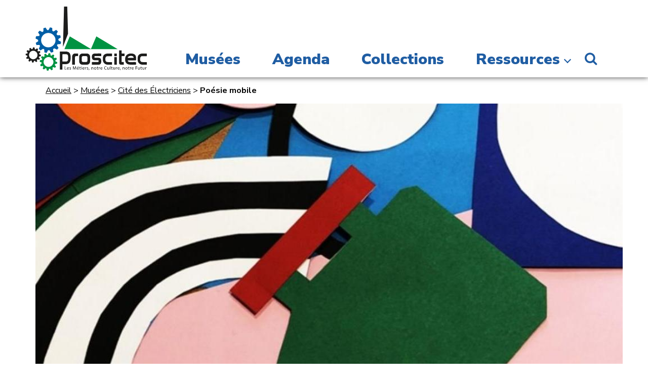

--- FILE ---
content_type: text/html; charset=utf-8
request_url: https://proscitec.asso.fr/evenement/ateliers-rigolos-a-museoseine-viens-jouer-avec-la-seine-10-12-ans
body_size: 6738
content:
<!DOCTYPE html>
<!--[if lt IE 7 ]> <html dir="ltr" lang="fr" xmlns="http://www.w3.org/1999/xhtml" xml:lang="fr" class="ltr fr no-js ie ie6"> <![endif]-->
<!--[if IE 7 ]> <html dir="ltr" lang="fr" xmlns="http://www.w3.org/1999/xhtml" xml:lang="fr" class="ltr fr no-js ie ie7"> <![endif]-->
<!--[if IE 8 ]> <html dir="ltr" lang="fr" xmlns="http://www.w3.org/1999/xhtml" xml:lang="fr" class="ltr fr no-js ie ie8"> <![endif]-->
<!--[if IE 9 ]> <html dir="ltr" lang="fr" xmlns="http://www.w3.org/1999/xhtml" xml:lang="fr" class="ltr fr no-js ie ie9"> <![endif]-->
<!--[if (gt IE 9)|!(IE)]><!--> <html dir="ltr" lang="fr" xmlns="http://www.w3.org/1999/xhtml" xml:lang="fr" class="ltr fr no-js"> <!--<![endif]-->
<head><base href="https://proscitec.asso.fr/" />
<script type='text/javascript'>/*<![CDATA[*/(function(H){H.className=H.className.replace(/\bno-js\b/,'js')})(document.documentElement);/*]]>*/</script>
  <title>Poésie mobile - PROSCITEC - Musées des Hauts-de-France</title>
<meta name="description" content=" 

À la manière des compositions colorées réalisées par Diane Marissal et Jérémie Leblanc-Barbedienne du Studio Les Canailles, réalise un mobile chatoyant (&hellip;) " />
<link rel="canonical" href="https://proscitec.asso.fr/evenement/ateliers-rigolos-a-museoseine-viens-jouer-avec-la-seine-10-12-ans" />
  <!--<script>
  window.dataLayer = window.dataLayer || [];
  function gtag(){dataLayer.push(arguments);}
  gtag('js', new Date());

  gtag('config', 'UA-32547087-1');
</script>-->
<meta http-equiv="Content-Type" content="text/html; charset=utf-8" />
<meta name="viewport" content="width=device-width, initial-scale=1" />
<meta http-equiv="X-UA-Compatible" content="IE=10">
<link rel="alternate" type="application/rss+xml" title="Syndiquer tout le site" href="spip.php?page=backend" />
<link rel='stylesheet' href='local/cache-css/5ebc200dec450cbfc253a8bbc91598eb.css?1754304713' type='text/css' />
<script type="text/javascript">/* <![CDATA[ */
var box_settings = {tt_img:true,sel_g:"#documents_portfolio a[type=\'image/jpeg\'],#documents_portfolio a[type=\'image/png\'],#documents_portfolio a[type=\'image/gif\']",sel_c:".mediabox",trans:"elastic",speed:"200",ssSpeed:"2500",maxW:"90%",maxH:"90%",minW:"400px",minH:"",opa:"0.9",str_ssStart:"Diaporama",str_ssStop:"Arrêter",str_cur:"{current}/{total}",str_prev:"Précédent",str_next:"Suivant",str_close:"Fermer",splash_url:""};
var box_settings_splash_width = "600px";
var box_settings_splash_height = "90%";
var box_settings_iframe = true;
/* ]]> */</script>
<!-- insert_head_css -->

<!-- Debut CS -->
<style type="text/css">
<!--/*--><![CDATA[/*><!--*/
/* Pour info : enveloppe_mails = -1 */

/*]]>*/-->
</style>
<!-- Fin CS -->
<script src="https://use.fontawesome.com/94ef7ffdb2.js"></script>
<link rel='stylesheet' href='https://fonts.googleapis.com/css2?family=Nunito+Sans:ital,wght@0,200;0,300;0,400;0,700;0,900;1,200&display=swap' type='text/css'>
<script src="prive/javascript/jquery.js?1688558459" type="text/javascript"></script>
<script src="prive/javascript/jquery-migrate-3.0.1.js?1688558459" type="text/javascript"></script>
<script src="prive/javascript/jquery.form.js?1688558459" type="text/javascript"></script>
<script src="prive/javascript/jquery.autosave.js?1688558459" type="text/javascript"></script>
<script src="prive/javascript/jquery.placeholder-label.js?1688558459" type="text/javascript"></script>
<script src="prive/javascript/ajaxCallback.js?1688558459" type="text/javascript"></script>
<script src="prive/javascript/js.cookie.js?1688558459" type="text/javascript"></script>
<script src="prive/javascript/jquery.cookie.js?1688558459" type="text/javascript"></script>
<script src="plugins-dist/jquery_ui/prive/javascript/ui/jquery-ui.js?1688558455" type="text/javascript"></script>
<!-- insert_head -->
<script src="plugins-dist/mediabox/javascript/jquery.colorbox.js?1688558455" type="text/javascript"></script>
<script src="plugins-dist/mediabox/javascript/spip.mediabox.js?1688558455" type="text/javascript"></script>
<!-- Debut CS -->
<script type="text/javascript"><!--
var cs_prive=window.location.pathname.match(/\/ecrire\/$/)!=null;
jQuery.fn.cs_todo=function(){return this.not('.cs_done').addClass('cs_done');};
var cs_init = function() {
	/* optimisation : 'IF(1)' */ if(!cs_prive) jQuery("a.spip_out,a.spip_url,a.spip_glossaire",this).attr("target", "_blank"); 
}
if(typeof onAjaxLoad=='function') onAjaxLoad(cs_init);
if(window.jQuery) {
var cs_sel_jQuery='';
var cs_CookiePlugin="prive/javascript/jquery.cookie.js";
jQuery(document).ready(function(){
	cs_init.apply(document);
});
}
// --></script>

<!-- Fin CS -->
<script type="text/javascript" src="//maps.google.com/maps/api/js?language=fr&amp;key=AIzaSyDFa71FAUvpJL1nL4FtZBFYLN5bq5wJawA"></script>
<script src="squelettes/js/lazyloader/unveil/jquery.unveil.js" type="text/javascript" async defer></script>
<script src="plugins-dist/jquery_ui/prive/javascript/ui/i18n/datepicker-fr.js" type="text/javascript" async defer></script>
<script src="squelettes/js/diaporama/responsiveslides.min.js" type="text/javascript" async defer></script>
<script src="squelettes/js/list.min.js" type="text/javascript" async defer></script>
<script src="squelettes/js/modal-box/izimodal/iziModal-reseaumusees.js" type="text/javascript" async defer></script>
<script src="squelettes/js/arrayUtilities/jquery.arrayUtilities.min.js" type="text/javascript" async defer></script>
<script src="squelettes/js/Sharrre-master/jquery.sharrre.min.js" type="text/javascript" async defer></script>
<script src="squelettes/js/script-dist.js" type="text/javascript" async defer></script>
<meta name="generator" content="SPIP 3.2.19 [24404]" />
<link rel="icon" type="image/x-icon" href="favicon.ico" />
<link rel="shortcut icon" type="image/x-icon" href="favicon.ico" />
<meta name="application-name" content="Réseau des musées des Hauts-de-France"/>
<link rel="apple-touch-icon" sizes="180x180" href="/apple-touch-icon.png">
<link rel="icon" type="image/png" sizes="32x32" href="/favicon-32x32.png">
<link rel="icon" type="image/png" sizes="16x16" href="/favicon-16x16.png">
<link rel="manifest" href="/site.webmanifest">
<link rel="mask-icon" href="/safari-pinned-tab.svg" color="#005da4">
<meta name="msapplication-TileColor" content="#005da4">
<meta name="theme-color" content="#ffffff">
<meta property="fb:admins" content="100006325445575">
<script type="application/ld+json">
		{
		   "@context": "https://schema.org",
		   "@type": "WebSite",
		   "url": "https://proscitec.asso.fr",
		   "potentialAction": {
			 "@type": "SearchAction",
			 "target": "https://proscitec.asso.fr/spip.php?page=recherche&recherche={search_term_string}#bl=google-searchbox-sitelinks",
			 "query-input": "required name=search_term_string"
		   }
		}
	</script>
<script type="application/ld+json">
    {
        "@context" : "https://schema.org",
        "@type" : "Organization",
        "name" : "PROSCITEC - Musées des Hauts-de-France",
        "url" : "https://proscitec.asso.fr/",
		"logo": "https://proscitec.asso.fr/IMG/siteon0.png?1623141708",
        "sameAs" : [
            "https://facebook.com/pmm2013/",
            "https://twitter.com/proscitec"
        ]
    }
    </script>
<meta property="fb:app_id" content="712313956298609"/>
<meta property="og:site_name" content="PROSCITEC - Musées des Hauts-de-France"/>
<meta property="og:type" content="article" />
<meta property="og:image" content="https://proscitec.asso.fr/local/cache-gd2/db/73d8eb6d55113dee6f608abc0daadc.jpg?1714748652" />
<meta property="og:image:width" content="1000" />
<meta property="og:image:height" content="500" />
<meta property="og:locale" content="fr_FR" />
<meta property="og:title" content="Po&#233;sie mobile" />
<meta property="og:description" content=" &#192; la mani&#232;re des compositions color&#233;es r&#233;alis&#233;es par Diane Marissal et J&#233;r&#233;mie Leblanc-Barbedienne du Studio Les Canailles, r&#233;alise un mobile chatoyant que tu seras fier d&#039;installer chez toi ! " />
<meta property="og:url" content="https://proscitec.asso.fr/evenement/ateliers-rigolos-a-museoseine-viens-jouer-avec-la-seine-10-12-ans" />
<link rel="alternate" type="application/rss+xml" title="Syndiquer cette rubrique" href="spip.php?page=backend&amp;id_rubrique=285" />

<!--seo_insere--></head>

<body class="pas_surlignable page_musee page_evenement template_fiche">
<div class="page">
        
     <div class="top">
        <header class="header" id="header">
            <div class="surheader full_content none">
    <p id="slogan">Toute l&#8217;actualité des musées des Hauts-de-France</p>
</div>           <div class="header_container">
    <div class="header_content full_content grid grid--middle grid--flush grid--portable--rev">
        <div class="grid__cell 12/12">
            
            
            <strong class="h1 spip_logo_site grid--auto"><a rel="start home" href="https://proscitec.asso.fr/" title="Accueil - Réseau des musées des Hauts-de-France"><img src="squelettes/img/PROSCITEC-LOGO.svg" class="spip_logo spip_logos"/><span class="none">PROSCITEC - Musées des Hauts-de-France</span></a></strong>
                <div class="nav" id="nav">
    <ul class="main-nav">
        <li class="nav-item  first"><a href="musees-proscitec/" title="Musées des Hauts-de-France">Musées</a></li>
        <li class="nav-item"><a href="-agenda-des-musees-hauts-de-france-" title="Agenda des musées des Hauts-de-France">Agenda</a></li>
        <li class="nav-item"><a href="https://webmuseo.com/ws/inventaire-proscitec/app/site/accueil" title="Collections des musées des Hauts-de-France" target="_blank">Collections</a></li>
        <li class="nav-item nav_ressources last">
            <a href="/evenement/ateliers-rigolos-a-museoseine-viens-jouer-avec-la-seine-10-12-ans#" title="Ressources">Ressources</a>
			
            
                <ul class="sousnav">
                    
                        <li class="nav-item  first"><a href="ressources/editions-musees-hauts-de-france/">Éditions</a></li>
                        
                        <li class="nav-item"><a href="ressources/expositions-musees-hauts-de-france/">Expositions</a></li>
                        
                        <li class="nav-item"><a href="ressources/memoire-orale/">Mémoire orale</a></li>
                        
                        <li class="nav-item"><a href="ressources/ressources-pedagogiques/">Ressources pédagogiques</a></li>
                        
                </ul>
            
        </li>
    </ul>    
</div>
    <div class="mobile-icon">   
            <div class="bar1"></div>
            <div class="bar2"></div>
            <div class="bar3"></div><!--☰-->
    </div>                <div class="nav-search last nav-item">
                    <a href="spip.php?page=recherche" class="disable-click search-button" title="Recherche sur le site PROSCITEC - Musées des Hauts-de-France">
                        <i class="fa fa-search fa-fw" aria-hidden="true"></i>
                        <span>Recherche sur le site PROSCITEC - Musées des Hauts-de-France</span>
                    </a>
                        <div class="search-bonnav disable">
                             <div class="btn-close" title="Fermer la recherche">
                                 <i class="fa fa-close fa-2" aria-hidden="true"></i>
                            </div>
                           <div class="formulaire_spip formulaire_recherche" id="formulaire_recherche">
<form action="spip.php?page=recherche" method="get"><div class="editer-groupe">
	<input name="page" value="recherche" type="hidden"
/>
	
	<label for="recherche">Rechercher :</label>
	<input type="search" placeholder="Cherchez maintenant" class="search text" size="10" name="recherche" id="recherche" accesskey="4" autocapitalize="off" autocorrect="off"
	/><button type="submit" class="submit btn btn-success" title="Rechercher"><i class="fa fa-search fa-fw"></i></button>
</div></form>
</div>
                        </div>

                </div>
           </div>        
    </div>
</div>        </header>
    </div>

    <div class="main grid full_content fiche_evenement">
		<div class="wrapper hfeed">
		<div class="content" id="content">
	
        <p class="arbo 11/12 grid__cell grid--right 12/12--portable"><a href="https://proscitec.asso.fr/">Accueil</a> &gt; <a href="musees-proscitec/">Musées</a> &gt; <a href="musees-proscitec/cite-des-electriciens/">Cité des Électriciens</a> &gt; <strong class="on">Poésie mobile</strong></p><!--.arbo-->
          
           
            <div class="none vevent">
                 <a class="url" href="evenement/ateliers-rigolos-a-museoseine-viens-jouer-avec-la-seine-10-12-ans">evenement/ateliers-rigolos-a-museoseine-viens-jouer-avec-la-seine-10-12-ans</a>
                 <span class="summary">Poésie mobile</span>: 
                 <time class="dtstart" datetime="2024-05-20T10:00:00Z">2024-05-20 12:00:00</time>-
                 <time class="dtend" datetime="2024-05-20T10:00:00Z">2024-05-20 12:00:00</time>,
                 at the <span class="location"></span>
                <div class="description"><p>Jouer avec les couleurs et les formes pour créer un objet unique, poétique et original&nbsp;?<i>300</i></p></div>
				
					<div class="geo">GEO: <span class="latitude">(50.48198508695499)</span>,<span class="longitude">2.5548470020294194</span></div>
				
            </div>
            
            
            

                <div class="rslides_container 12/12--desk grid__cell 12/12">
                    <ul id="diaporama" class="rslides">
                         <li><div class="diapo-bloc-info">
              
            

                
                
                                
                
                
                  
                
               
               
            

            
            
        </div>
  <img src="local/cache-gd2/4f/b3a49931d8210d971e0a963da34284.jpg?1714748652"/></li>
                    </ul>
                </div>
            
            
            
            <div class="map_musee grid__cell 12/12">       
                <div id="map-fiche-event"></div> 
            </div>
                
         
			<script>

			var map;
			
			  function initMap() {
				infowindow = new google.maps.InfoWindow();
				map = new google.maps.Map(document.getElementById('map-fiche-event'), {
				  zoom: 4,
				  gestureHandling: 'cooperative',
				  mapTypeId: 'roadmap',
				  zoomControl: true,
				  mapTypeControl: false,
				  scaleControl: true,
				  streetViewControl: false,
				  rotateControl: false,
				  fullscreenControl: true

				});

				var ctaLayer = new google.maps.KmlLayer({
				  url: 'https://proscitec.asso.fr/squelettes/kml/hauts-de-france.kml?1656075494',
				  map: map
				});
				
				
				// Create a <script> tag - JSON MARKERS INFOS
				var script = document.createElement('script');
				script.src = 'https://proscitec.asso.fr/?page=gis_gmap.js&id_rubrique=285&objets=rubriques&limit=9999';
				document.getElementsByTagName('head')[0].appendChild(script);
			  }

			  // Loop through the results array and place a marker for each
			  // set of coordinates.                
			  window.eqfeed_callback = function(results) {
				for (var i = 0; i < results.features.length; i++) {
				  var coords = results.features[i].geometry.coordinates;
				  var latLng = new google.maps.LatLng(coords[1],coords[0]);
				  var markerTitle = results.features[i].properties.title;
				  var image = results.features[i].properties.icon;
				  
				  var marker = new google.maps.Marker({
					position: latLng,
					icon: 'https://proscitec.asso.fr/squelettes/img/spot.png',
					map: map,
					animation: google.maps.Animation.DROP
				  });
				  

					google.maps.event.addListener(marker, 'click', (function(marker, i) {
						return function() {
							infowindow.setContent(results.features[i].properties.title);
							infowindow.setOptions({
								//maxWidth: 200
							});
							infowindow.open(map, marker);
						}
					}) (marker, i));
				  
				}
				
			  };			  
			</script>
            

			<script src="https://maps.googleapis.com/maps/api/js?key=AIzaSyAsSU-lsp4ajeg8wuB67g5E-hJI6RYiIFE&callback=initMap" async defer></script>     
                
                
                
                
                
                
            
            <div class="grid__cell 12/12 event-content">
                <div class="intro_musee info-event clearfix event_resume">

                    <span class="none"><time class="dt-start" datetime="2024-05-20T10:00:00Z">2024-05-20 12:00:00</time> <time class="dt-end" datetime="2024-05-20T10:00:00Z">2024-05-20 12:00:00</time></span>

                    <p class="when"><span class="date_evenement">Lundi 20 mai 2024</span></p>


                    <h1 class="p-name summary large_title">Poésie mobile</h1>

                    <span class="p-summary">Rendez-vous</span>

                        <div class="event-infos-pratique bottom-info">
                             <p class="p-location">

                                    <span class="ville location"><a href="musees-proscitec/?selected_item=285" title="Cit&#233; des &#201;lectriciens">Cité des Électriciens - Bruay-la-Buissière                                
                               
                                
                                
                                
                                
                                
                                
                                
                                
                                
                                
                                                    
                                </a>
                                </span>
                                </p>

                                
                                    <ul class="reltag-list">                                   
                                        
                                        <li class="mot6927"><span class="mottag">Mines - Industrie lourde</span></li>
                                        
                                    </ul>
                                

                             
                            <div class="infos-texte-fiche">
                                
                                <div class="chapo-fiche"><p>Jouer avec les couleurs et les formes pour créer un objet unique, poétique et original&nbsp;?</p></div>
                                <div class="texte-fiche"><p>À la manière des compositions colorées réalisées par Diane Marissal et Jérémie Leblanc-Barbedienne du Studio Les Canailles, réalise un mobile chatoyant que tu seras fier d’installer chez toi&nbsp;!</p></div>
                            </div>

                        </div>
                </div>
            </div>
        </div>
            
           
            
                
                
                <div class="plus_info_musee">
                <div class="grid__cell 1/3 lang_parlees">
                    <h3>Langues parlées&nbsp;:</h3>
                    
                    <span class="drap_fr flags" title="French">French</span>
                    
                </div>
         
                
                
                
                
                
                
                
              
                     </div>       


            <div class="grid__cell 12/12 event-pratiques">
                 <div class="intro_musee info-event clearfix event_resume">                     
                     <div class="horaires_fiche info_plus_fiche">
                        <h2 class="soustitre-fiche">Horaires</h2>
                     <p>Durée&nbsp;: 1h30<br class='autobr' />
Jeudi 9 mai à 14h30<br class='autobr' />
Vendredi 10 mai à 16h30<br class='autobr' />
Samedi 11 mai à 16h30<br class='autobr' />
Dimanche 12 mai à 16h30<br class='autobr' />
Samedi 18 mai à 14h30<br class='autobr' />
Dimanche 19 mai à 16h30<br class='autobr' />
Lundi 20 mai à 16h30</p></div>                     
                                          
                     <div class="tarifs_fiche info_plus_fiche">
                        <h2 class="soustitre-fiche">Tarifs</h2>
                     <p>Gratuit&nbsp;!</p></div>                     
                                          
                                          
                </div>                
        </div>

            
		</div><!--.content-->
		</div><!--.wrapper-->
	</div><!--.main-->
    <div class="footer">
    <div class="first-footer footer-block">
        <div class="first-footer-content full_content grid grid--middle ">
            <div class="grid__cell 3/12--desk 3/12--lap 12/12">
                <img src="squelettes/img/PROSCITEC-LOGO.svg" class="logo-proscitec"/>
                
                <div class="footer-site-descriptif">
                    Association œuvrant pour la valorisation du patrimoine des métiers et des industries d’hier à aujourd’hui en région Hauts-de-France.
                </div>
                
            </div>
            <ul class="menu-liste menu-items plan-plat grid__cell 6/12--desk 6/12--lap 12/12--handheld 12/12--thumb" data-depth="0">
		<li class="menu-entree item menu-items__item menu-items__item_objet menu-items__item_article">
		<a href="proscitec/infos/reseau-musees-des-hauts-de-france" class="menu-items__lien">Découvrir PROSCITEC</a> 
		</li>
		<li class="menu-entree item menu-items__item menu-items__item_objet menu-items__item_article">
		<a href="proscitec/infos/equipe-proscitec" class="menu-items__lien">Notre équipe</a> 
		</li>
		<li class="menu-entree item menu-items__item menu-items__item_objet menu-items__item_article">
		<a href="proscitec/infos/article/rejoignez-nous" class="menu-items__lien">Rejoignez-nous</a> 
		</li>
		<li class="menu-entree item menu-items__item menu-items__item_objet menu-items__item_article">
		<a href="proscitec/infos/nos-partenaires" class="menu-items__lien">Partenaires</a> 
		</li>
		<li class="menu-entree item menu-items__item menu-items__item_objet menu-items__item_article">
		<a href="proscitec/infos/contacts" class="menu-items__lien">Contacts</a> 
		</li>
		<li class="menu-entree item menu-items__item menu-items__item_objet menu-items__item_article">
		<a href="proscitec/infos/espace-pro" class="menu-items__lien">Espace Pro</a> 
		</li>
		<li class="menu-entree item menu-items__item menu-items__item_objet menu-items__item_rubrique">
		<a href="espace-membres/" class="menu-items__lien">ESPACE MEMBRES</a> 
		</li>
		<li class="menu-entree item menu-items__item menu-items__item_lien">
		<a href="plan-site-musees-hauts-de-france.html" class="menu-items__lien">Plan de site</a> 
		</li>
		<li class="menu-entree item menu-items__item menu-items__item_objet menu-items__item_article">
		<a href="proscitec/infos/mentions-legales" class="menu-items__lien">Mentions légales</a> 
		</li>
		
	</ul><div class="newsletter grid__cell 3/12--desk 4/12--lap 12/12--handheld 12/12--thumb">
                <h3 id="lettre-info-title"><i class="fa fa-envelope"></i> Lettre d'infos</h3>
                <div class='formulaire_spip formulaire_newsletter formulaire_newsletter_subscribe ajax'>
	
	

	 
	<form method='post' action='/evenement/ateliers-rigolos-a-museoseine-viens-jouer-avec-la-seine-10-12-ans'><div>
		<div><input name='formulaire_action' type='hidden'
		value='newsletter_subscribe' /><input name='formulaire_action_args' type='hidden'
		value='iWCLUy+oeBG00NnemgUiANGakJSUsODtJ2b2+bowUmPZhUhBgdX2FIVDooaDmYHXvXuNEOZhXSMrcI5IzB5jASt2pEG4lqPJ7uO2TZR8P9DI2/U=' /><input name='formulaire_action_sign' type='hidden'
		value='' /><input type='hidden' name='_jeton' value='c97eb8c4e9ea13856294962f0cfe1c6289dc5321' /></div><ul class="editer-groupe">
			<li class="editer editer_session_email obligatoire">
				<label for="session_email">Votre adresse mail</label><input type="email" name="session_email" class="email text" value="" id="session_email"  required='required'  placeholder="votre adresse mail"
    oninvalid="this.setCustomValidity('entrez votre adresse mail pour recevoir notre lettre d\'info')" oninput="setCustomValidity('')" />
			</li>
		</ul>
        <script src='https://www.google.com/recaptcha/api.js' async defer></script>
        <div class="g-recaptcha" id="g-recaptcha-newsletter" data-sitekey="6Lf8qtIZAAAAADf4NZL_qw_gVdgAo11KL5p7nexq" style="display:none"></div>
		
		<!--extra-->
		<p class="boutons"><input type="submit" class="submit" value="ok" /></p>
	</div><div class="editer saisie_session_email" style="display: none;">
	<label for="give_me_your_email">Veuillez laisser ce champ vide :</label>
	<input type="text" class="text email" name="email_nobot" id="give_me_your_email" value="" size="10" />
</div></form>
	
</div><div class="footer-sociaux">
                    <a href="https://www.facebook.com/pmm2013" class="spip_out"><i class="fa fa-facebook-square"></i><span class="none">Suivez Proscitec sur Facebook</span></a>
                    <a href="https://twitter.com/PROSCITEC" class="spip_out"><i class="fa fa-twitter"></i><span class="none">Suivez Proscitec sur Twitter</span></a>
					<a href="https://www.pinterest.fr/Proscitec/?invite_code=cab1c768422f46e0904d0470d8acfee8&sender=1034772589291054353" class="spip_out"><i class="fa fa-pinterest"></i><span class="none">Suivez Proscitec sur Pinterest</span></a>
                </div>                
            </div>

        </div>
    </div>
</div>
<div class="mobile-search">
    <div class="formulaire_spip formulaire_recherche" id="formulaire_recherche">
<form action="spip.php?page=recherche" method="get"><div class="editer-groupe">
	<input name="page" value="recherche" type="hidden"
/>
	
	<label for="recherche">Rechercher :</label>
	<input type="search" placeholder="Cherchez maintenant" class="search text" size="10" name="recherche" id="recherche" accesskey="4" autocapitalize="off" autocorrect="off"
	/><button type="submit" class="submit btn btn-success" title="Rechercher"><i class="fa fa-search fa-fw"></i></button>
</div></form>
</div>
</div>
</div><!--.page-->
</body>
</html>


--- FILE ---
content_type: text/html; charset=utf-8
request_url: https://www.google.com/recaptcha/api2/anchor?ar=1&k=6Lf8qtIZAAAAADf4NZL_qw_gVdgAo11KL5p7nexq&co=aHR0cHM6Ly9wcm9zY2l0ZWMuYXNzby5mcjo0NDM.&hl=en&v=PoyoqOPhxBO7pBk68S4YbpHZ&size=normal&anchor-ms=20000&execute-ms=30000&cb=kl0l8brszdpo
body_size: 49473
content:
<!DOCTYPE HTML><html dir="ltr" lang="en"><head><meta http-equiv="Content-Type" content="text/html; charset=UTF-8">
<meta http-equiv="X-UA-Compatible" content="IE=edge">
<title>reCAPTCHA</title>
<style type="text/css">
/* cyrillic-ext */
@font-face {
  font-family: 'Roboto';
  font-style: normal;
  font-weight: 400;
  font-stretch: 100%;
  src: url(//fonts.gstatic.com/s/roboto/v48/KFO7CnqEu92Fr1ME7kSn66aGLdTylUAMa3GUBHMdazTgWw.woff2) format('woff2');
  unicode-range: U+0460-052F, U+1C80-1C8A, U+20B4, U+2DE0-2DFF, U+A640-A69F, U+FE2E-FE2F;
}
/* cyrillic */
@font-face {
  font-family: 'Roboto';
  font-style: normal;
  font-weight: 400;
  font-stretch: 100%;
  src: url(//fonts.gstatic.com/s/roboto/v48/KFO7CnqEu92Fr1ME7kSn66aGLdTylUAMa3iUBHMdazTgWw.woff2) format('woff2');
  unicode-range: U+0301, U+0400-045F, U+0490-0491, U+04B0-04B1, U+2116;
}
/* greek-ext */
@font-face {
  font-family: 'Roboto';
  font-style: normal;
  font-weight: 400;
  font-stretch: 100%;
  src: url(//fonts.gstatic.com/s/roboto/v48/KFO7CnqEu92Fr1ME7kSn66aGLdTylUAMa3CUBHMdazTgWw.woff2) format('woff2');
  unicode-range: U+1F00-1FFF;
}
/* greek */
@font-face {
  font-family: 'Roboto';
  font-style: normal;
  font-weight: 400;
  font-stretch: 100%;
  src: url(//fonts.gstatic.com/s/roboto/v48/KFO7CnqEu92Fr1ME7kSn66aGLdTylUAMa3-UBHMdazTgWw.woff2) format('woff2');
  unicode-range: U+0370-0377, U+037A-037F, U+0384-038A, U+038C, U+038E-03A1, U+03A3-03FF;
}
/* math */
@font-face {
  font-family: 'Roboto';
  font-style: normal;
  font-weight: 400;
  font-stretch: 100%;
  src: url(//fonts.gstatic.com/s/roboto/v48/KFO7CnqEu92Fr1ME7kSn66aGLdTylUAMawCUBHMdazTgWw.woff2) format('woff2');
  unicode-range: U+0302-0303, U+0305, U+0307-0308, U+0310, U+0312, U+0315, U+031A, U+0326-0327, U+032C, U+032F-0330, U+0332-0333, U+0338, U+033A, U+0346, U+034D, U+0391-03A1, U+03A3-03A9, U+03B1-03C9, U+03D1, U+03D5-03D6, U+03F0-03F1, U+03F4-03F5, U+2016-2017, U+2034-2038, U+203C, U+2040, U+2043, U+2047, U+2050, U+2057, U+205F, U+2070-2071, U+2074-208E, U+2090-209C, U+20D0-20DC, U+20E1, U+20E5-20EF, U+2100-2112, U+2114-2115, U+2117-2121, U+2123-214F, U+2190, U+2192, U+2194-21AE, U+21B0-21E5, U+21F1-21F2, U+21F4-2211, U+2213-2214, U+2216-22FF, U+2308-230B, U+2310, U+2319, U+231C-2321, U+2336-237A, U+237C, U+2395, U+239B-23B7, U+23D0, U+23DC-23E1, U+2474-2475, U+25AF, U+25B3, U+25B7, U+25BD, U+25C1, U+25CA, U+25CC, U+25FB, U+266D-266F, U+27C0-27FF, U+2900-2AFF, U+2B0E-2B11, U+2B30-2B4C, U+2BFE, U+3030, U+FF5B, U+FF5D, U+1D400-1D7FF, U+1EE00-1EEFF;
}
/* symbols */
@font-face {
  font-family: 'Roboto';
  font-style: normal;
  font-weight: 400;
  font-stretch: 100%;
  src: url(//fonts.gstatic.com/s/roboto/v48/KFO7CnqEu92Fr1ME7kSn66aGLdTylUAMaxKUBHMdazTgWw.woff2) format('woff2');
  unicode-range: U+0001-000C, U+000E-001F, U+007F-009F, U+20DD-20E0, U+20E2-20E4, U+2150-218F, U+2190, U+2192, U+2194-2199, U+21AF, U+21E6-21F0, U+21F3, U+2218-2219, U+2299, U+22C4-22C6, U+2300-243F, U+2440-244A, U+2460-24FF, U+25A0-27BF, U+2800-28FF, U+2921-2922, U+2981, U+29BF, U+29EB, U+2B00-2BFF, U+4DC0-4DFF, U+FFF9-FFFB, U+10140-1018E, U+10190-1019C, U+101A0, U+101D0-101FD, U+102E0-102FB, U+10E60-10E7E, U+1D2C0-1D2D3, U+1D2E0-1D37F, U+1F000-1F0FF, U+1F100-1F1AD, U+1F1E6-1F1FF, U+1F30D-1F30F, U+1F315, U+1F31C, U+1F31E, U+1F320-1F32C, U+1F336, U+1F378, U+1F37D, U+1F382, U+1F393-1F39F, U+1F3A7-1F3A8, U+1F3AC-1F3AF, U+1F3C2, U+1F3C4-1F3C6, U+1F3CA-1F3CE, U+1F3D4-1F3E0, U+1F3ED, U+1F3F1-1F3F3, U+1F3F5-1F3F7, U+1F408, U+1F415, U+1F41F, U+1F426, U+1F43F, U+1F441-1F442, U+1F444, U+1F446-1F449, U+1F44C-1F44E, U+1F453, U+1F46A, U+1F47D, U+1F4A3, U+1F4B0, U+1F4B3, U+1F4B9, U+1F4BB, U+1F4BF, U+1F4C8-1F4CB, U+1F4D6, U+1F4DA, U+1F4DF, U+1F4E3-1F4E6, U+1F4EA-1F4ED, U+1F4F7, U+1F4F9-1F4FB, U+1F4FD-1F4FE, U+1F503, U+1F507-1F50B, U+1F50D, U+1F512-1F513, U+1F53E-1F54A, U+1F54F-1F5FA, U+1F610, U+1F650-1F67F, U+1F687, U+1F68D, U+1F691, U+1F694, U+1F698, U+1F6AD, U+1F6B2, U+1F6B9-1F6BA, U+1F6BC, U+1F6C6-1F6CF, U+1F6D3-1F6D7, U+1F6E0-1F6EA, U+1F6F0-1F6F3, U+1F6F7-1F6FC, U+1F700-1F7FF, U+1F800-1F80B, U+1F810-1F847, U+1F850-1F859, U+1F860-1F887, U+1F890-1F8AD, U+1F8B0-1F8BB, U+1F8C0-1F8C1, U+1F900-1F90B, U+1F93B, U+1F946, U+1F984, U+1F996, U+1F9E9, U+1FA00-1FA6F, U+1FA70-1FA7C, U+1FA80-1FA89, U+1FA8F-1FAC6, U+1FACE-1FADC, U+1FADF-1FAE9, U+1FAF0-1FAF8, U+1FB00-1FBFF;
}
/* vietnamese */
@font-face {
  font-family: 'Roboto';
  font-style: normal;
  font-weight: 400;
  font-stretch: 100%;
  src: url(//fonts.gstatic.com/s/roboto/v48/KFO7CnqEu92Fr1ME7kSn66aGLdTylUAMa3OUBHMdazTgWw.woff2) format('woff2');
  unicode-range: U+0102-0103, U+0110-0111, U+0128-0129, U+0168-0169, U+01A0-01A1, U+01AF-01B0, U+0300-0301, U+0303-0304, U+0308-0309, U+0323, U+0329, U+1EA0-1EF9, U+20AB;
}
/* latin-ext */
@font-face {
  font-family: 'Roboto';
  font-style: normal;
  font-weight: 400;
  font-stretch: 100%;
  src: url(//fonts.gstatic.com/s/roboto/v48/KFO7CnqEu92Fr1ME7kSn66aGLdTylUAMa3KUBHMdazTgWw.woff2) format('woff2');
  unicode-range: U+0100-02BA, U+02BD-02C5, U+02C7-02CC, U+02CE-02D7, U+02DD-02FF, U+0304, U+0308, U+0329, U+1D00-1DBF, U+1E00-1E9F, U+1EF2-1EFF, U+2020, U+20A0-20AB, U+20AD-20C0, U+2113, U+2C60-2C7F, U+A720-A7FF;
}
/* latin */
@font-face {
  font-family: 'Roboto';
  font-style: normal;
  font-weight: 400;
  font-stretch: 100%;
  src: url(//fonts.gstatic.com/s/roboto/v48/KFO7CnqEu92Fr1ME7kSn66aGLdTylUAMa3yUBHMdazQ.woff2) format('woff2');
  unicode-range: U+0000-00FF, U+0131, U+0152-0153, U+02BB-02BC, U+02C6, U+02DA, U+02DC, U+0304, U+0308, U+0329, U+2000-206F, U+20AC, U+2122, U+2191, U+2193, U+2212, U+2215, U+FEFF, U+FFFD;
}
/* cyrillic-ext */
@font-face {
  font-family: 'Roboto';
  font-style: normal;
  font-weight: 500;
  font-stretch: 100%;
  src: url(//fonts.gstatic.com/s/roboto/v48/KFO7CnqEu92Fr1ME7kSn66aGLdTylUAMa3GUBHMdazTgWw.woff2) format('woff2');
  unicode-range: U+0460-052F, U+1C80-1C8A, U+20B4, U+2DE0-2DFF, U+A640-A69F, U+FE2E-FE2F;
}
/* cyrillic */
@font-face {
  font-family: 'Roboto';
  font-style: normal;
  font-weight: 500;
  font-stretch: 100%;
  src: url(//fonts.gstatic.com/s/roboto/v48/KFO7CnqEu92Fr1ME7kSn66aGLdTylUAMa3iUBHMdazTgWw.woff2) format('woff2');
  unicode-range: U+0301, U+0400-045F, U+0490-0491, U+04B0-04B1, U+2116;
}
/* greek-ext */
@font-face {
  font-family: 'Roboto';
  font-style: normal;
  font-weight: 500;
  font-stretch: 100%;
  src: url(//fonts.gstatic.com/s/roboto/v48/KFO7CnqEu92Fr1ME7kSn66aGLdTylUAMa3CUBHMdazTgWw.woff2) format('woff2');
  unicode-range: U+1F00-1FFF;
}
/* greek */
@font-face {
  font-family: 'Roboto';
  font-style: normal;
  font-weight: 500;
  font-stretch: 100%;
  src: url(//fonts.gstatic.com/s/roboto/v48/KFO7CnqEu92Fr1ME7kSn66aGLdTylUAMa3-UBHMdazTgWw.woff2) format('woff2');
  unicode-range: U+0370-0377, U+037A-037F, U+0384-038A, U+038C, U+038E-03A1, U+03A3-03FF;
}
/* math */
@font-face {
  font-family: 'Roboto';
  font-style: normal;
  font-weight: 500;
  font-stretch: 100%;
  src: url(//fonts.gstatic.com/s/roboto/v48/KFO7CnqEu92Fr1ME7kSn66aGLdTylUAMawCUBHMdazTgWw.woff2) format('woff2');
  unicode-range: U+0302-0303, U+0305, U+0307-0308, U+0310, U+0312, U+0315, U+031A, U+0326-0327, U+032C, U+032F-0330, U+0332-0333, U+0338, U+033A, U+0346, U+034D, U+0391-03A1, U+03A3-03A9, U+03B1-03C9, U+03D1, U+03D5-03D6, U+03F0-03F1, U+03F4-03F5, U+2016-2017, U+2034-2038, U+203C, U+2040, U+2043, U+2047, U+2050, U+2057, U+205F, U+2070-2071, U+2074-208E, U+2090-209C, U+20D0-20DC, U+20E1, U+20E5-20EF, U+2100-2112, U+2114-2115, U+2117-2121, U+2123-214F, U+2190, U+2192, U+2194-21AE, U+21B0-21E5, U+21F1-21F2, U+21F4-2211, U+2213-2214, U+2216-22FF, U+2308-230B, U+2310, U+2319, U+231C-2321, U+2336-237A, U+237C, U+2395, U+239B-23B7, U+23D0, U+23DC-23E1, U+2474-2475, U+25AF, U+25B3, U+25B7, U+25BD, U+25C1, U+25CA, U+25CC, U+25FB, U+266D-266F, U+27C0-27FF, U+2900-2AFF, U+2B0E-2B11, U+2B30-2B4C, U+2BFE, U+3030, U+FF5B, U+FF5D, U+1D400-1D7FF, U+1EE00-1EEFF;
}
/* symbols */
@font-face {
  font-family: 'Roboto';
  font-style: normal;
  font-weight: 500;
  font-stretch: 100%;
  src: url(//fonts.gstatic.com/s/roboto/v48/KFO7CnqEu92Fr1ME7kSn66aGLdTylUAMaxKUBHMdazTgWw.woff2) format('woff2');
  unicode-range: U+0001-000C, U+000E-001F, U+007F-009F, U+20DD-20E0, U+20E2-20E4, U+2150-218F, U+2190, U+2192, U+2194-2199, U+21AF, U+21E6-21F0, U+21F3, U+2218-2219, U+2299, U+22C4-22C6, U+2300-243F, U+2440-244A, U+2460-24FF, U+25A0-27BF, U+2800-28FF, U+2921-2922, U+2981, U+29BF, U+29EB, U+2B00-2BFF, U+4DC0-4DFF, U+FFF9-FFFB, U+10140-1018E, U+10190-1019C, U+101A0, U+101D0-101FD, U+102E0-102FB, U+10E60-10E7E, U+1D2C0-1D2D3, U+1D2E0-1D37F, U+1F000-1F0FF, U+1F100-1F1AD, U+1F1E6-1F1FF, U+1F30D-1F30F, U+1F315, U+1F31C, U+1F31E, U+1F320-1F32C, U+1F336, U+1F378, U+1F37D, U+1F382, U+1F393-1F39F, U+1F3A7-1F3A8, U+1F3AC-1F3AF, U+1F3C2, U+1F3C4-1F3C6, U+1F3CA-1F3CE, U+1F3D4-1F3E0, U+1F3ED, U+1F3F1-1F3F3, U+1F3F5-1F3F7, U+1F408, U+1F415, U+1F41F, U+1F426, U+1F43F, U+1F441-1F442, U+1F444, U+1F446-1F449, U+1F44C-1F44E, U+1F453, U+1F46A, U+1F47D, U+1F4A3, U+1F4B0, U+1F4B3, U+1F4B9, U+1F4BB, U+1F4BF, U+1F4C8-1F4CB, U+1F4D6, U+1F4DA, U+1F4DF, U+1F4E3-1F4E6, U+1F4EA-1F4ED, U+1F4F7, U+1F4F9-1F4FB, U+1F4FD-1F4FE, U+1F503, U+1F507-1F50B, U+1F50D, U+1F512-1F513, U+1F53E-1F54A, U+1F54F-1F5FA, U+1F610, U+1F650-1F67F, U+1F687, U+1F68D, U+1F691, U+1F694, U+1F698, U+1F6AD, U+1F6B2, U+1F6B9-1F6BA, U+1F6BC, U+1F6C6-1F6CF, U+1F6D3-1F6D7, U+1F6E0-1F6EA, U+1F6F0-1F6F3, U+1F6F7-1F6FC, U+1F700-1F7FF, U+1F800-1F80B, U+1F810-1F847, U+1F850-1F859, U+1F860-1F887, U+1F890-1F8AD, U+1F8B0-1F8BB, U+1F8C0-1F8C1, U+1F900-1F90B, U+1F93B, U+1F946, U+1F984, U+1F996, U+1F9E9, U+1FA00-1FA6F, U+1FA70-1FA7C, U+1FA80-1FA89, U+1FA8F-1FAC6, U+1FACE-1FADC, U+1FADF-1FAE9, U+1FAF0-1FAF8, U+1FB00-1FBFF;
}
/* vietnamese */
@font-face {
  font-family: 'Roboto';
  font-style: normal;
  font-weight: 500;
  font-stretch: 100%;
  src: url(//fonts.gstatic.com/s/roboto/v48/KFO7CnqEu92Fr1ME7kSn66aGLdTylUAMa3OUBHMdazTgWw.woff2) format('woff2');
  unicode-range: U+0102-0103, U+0110-0111, U+0128-0129, U+0168-0169, U+01A0-01A1, U+01AF-01B0, U+0300-0301, U+0303-0304, U+0308-0309, U+0323, U+0329, U+1EA0-1EF9, U+20AB;
}
/* latin-ext */
@font-face {
  font-family: 'Roboto';
  font-style: normal;
  font-weight: 500;
  font-stretch: 100%;
  src: url(//fonts.gstatic.com/s/roboto/v48/KFO7CnqEu92Fr1ME7kSn66aGLdTylUAMa3KUBHMdazTgWw.woff2) format('woff2');
  unicode-range: U+0100-02BA, U+02BD-02C5, U+02C7-02CC, U+02CE-02D7, U+02DD-02FF, U+0304, U+0308, U+0329, U+1D00-1DBF, U+1E00-1E9F, U+1EF2-1EFF, U+2020, U+20A0-20AB, U+20AD-20C0, U+2113, U+2C60-2C7F, U+A720-A7FF;
}
/* latin */
@font-face {
  font-family: 'Roboto';
  font-style: normal;
  font-weight: 500;
  font-stretch: 100%;
  src: url(//fonts.gstatic.com/s/roboto/v48/KFO7CnqEu92Fr1ME7kSn66aGLdTylUAMa3yUBHMdazQ.woff2) format('woff2');
  unicode-range: U+0000-00FF, U+0131, U+0152-0153, U+02BB-02BC, U+02C6, U+02DA, U+02DC, U+0304, U+0308, U+0329, U+2000-206F, U+20AC, U+2122, U+2191, U+2193, U+2212, U+2215, U+FEFF, U+FFFD;
}
/* cyrillic-ext */
@font-face {
  font-family: 'Roboto';
  font-style: normal;
  font-weight: 900;
  font-stretch: 100%;
  src: url(//fonts.gstatic.com/s/roboto/v48/KFO7CnqEu92Fr1ME7kSn66aGLdTylUAMa3GUBHMdazTgWw.woff2) format('woff2');
  unicode-range: U+0460-052F, U+1C80-1C8A, U+20B4, U+2DE0-2DFF, U+A640-A69F, U+FE2E-FE2F;
}
/* cyrillic */
@font-face {
  font-family: 'Roboto';
  font-style: normal;
  font-weight: 900;
  font-stretch: 100%;
  src: url(//fonts.gstatic.com/s/roboto/v48/KFO7CnqEu92Fr1ME7kSn66aGLdTylUAMa3iUBHMdazTgWw.woff2) format('woff2');
  unicode-range: U+0301, U+0400-045F, U+0490-0491, U+04B0-04B1, U+2116;
}
/* greek-ext */
@font-face {
  font-family: 'Roboto';
  font-style: normal;
  font-weight: 900;
  font-stretch: 100%;
  src: url(//fonts.gstatic.com/s/roboto/v48/KFO7CnqEu92Fr1ME7kSn66aGLdTylUAMa3CUBHMdazTgWw.woff2) format('woff2');
  unicode-range: U+1F00-1FFF;
}
/* greek */
@font-face {
  font-family: 'Roboto';
  font-style: normal;
  font-weight: 900;
  font-stretch: 100%;
  src: url(//fonts.gstatic.com/s/roboto/v48/KFO7CnqEu92Fr1ME7kSn66aGLdTylUAMa3-UBHMdazTgWw.woff2) format('woff2');
  unicode-range: U+0370-0377, U+037A-037F, U+0384-038A, U+038C, U+038E-03A1, U+03A3-03FF;
}
/* math */
@font-face {
  font-family: 'Roboto';
  font-style: normal;
  font-weight: 900;
  font-stretch: 100%;
  src: url(//fonts.gstatic.com/s/roboto/v48/KFO7CnqEu92Fr1ME7kSn66aGLdTylUAMawCUBHMdazTgWw.woff2) format('woff2');
  unicode-range: U+0302-0303, U+0305, U+0307-0308, U+0310, U+0312, U+0315, U+031A, U+0326-0327, U+032C, U+032F-0330, U+0332-0333, U+0338, U+033A, U+0346, U+034D, U+0391-03A1, U+03A3-03A9, U+03B1-03C9, U+03D1, U+03D5-03D6, U+03F0-03F1, U+03F4-03F5, U+2016-2017, U+2034-2038, U+203C, U+2040, U+2043, U+2047, U+2050, U+2057, U+205F, U+2070-2071, U+2074-208E, U+2090-209C, U+20D0-20DC, U+20E1, U+20E5-20EF, U+2100-2112, U+2114-2115, U+2117-2121, U+2123-214F, U+2190, U+2192, U+2194-21AE, U+21B0-21E5, U+21F1-21F2, U+21F4-2211, U+2213-2214, U+2216-22FF, U+2308-230B, U+2310, U+2319, U+231C-2321, U+2336-237A, U+237C, U+2395, U+239B-23B7, U+23D0, U+23DC-23E1, U+2474-2475, U+25AF, U+25B3, U+25B7, U+25BD, U+25C1, U+25CA, U+25CC, U+25FB, U+266D-266F, U+27C0-27FF, U+2900-2AFF, U+2B0E-2B11, U+2B30-2B4C, U+2BFE, U+3030, U+FF5B, U+FF5D, U+1D400-1D7FF, U+1EE00-1EEFF;
}
/* symbols */
@font-face {
  font-family: 'Roboto';
  font-style: normal;
  font-weight: 900;
  font-stretch: 100%;
  src: url(//fonts.gstatic.com/s/roboto/v48/KFO7CnqEu92Fr1ME7kSn66aGLdTylUAMaxKUBHMdazTgWw.woff2) format('woff2');
  unicode-range: U+0001-000C, U+000E-001F, U+007F-009F, U+20DD-20E0, U+20E2-20E4, U+2150-218F, U+2190, U+2192, U+2194-2199, U+21AF, U+21E6-21F0, U+21F3, U+2218-2219, U+2299, U+22C4-22C6, U+2300-243F, U+2440-244A, U+2460-24FF, U+25A0-27BF, U+2800-28FF, U+2921-2922, U+2981, U+29BF, U+29EB, U+2B00-2BFF, U+4DC0-4DFF, U+FFF9-FFFB, U+10140-1018E, U+10190-1019C, U+101A0, U+101D0-101FD, U+102E0-102FB, U+10E60-10E7E, U+1D2C0-1D2D3, U+1D2E0-1D37F, U+1F000-1F0FF, U+1F100-1F1AD, U+1F1E6-1F1FF, U+1F30D-1F30F, U+1F315, U+1F31C, U+1F31E, U+1F320-1F32C, U+1F336, U+1F378, U+1F37D, U+1F382, U+1F393-1F39F, U+1F3A7-1F3A8, U+1F3AC-1F3AF, U+1F3C2, U+1F3C4-1F3C6, U+1F3CA-1F3CE, U+1F3D4-1F3E0, U+1F3ED, U+1F3F1-1F3F3, U+1F3F5-1F3F7, U+1F408, U+1F415, U+1F41F, U+1F426, U+1F43F, U+1F441-1F442, U+1F444, U+1F446-1F449, U+1F44C-1F44E, U+1F453, U+1F46A, U+1F47D, U+1F4A3, U+1F4B0, U+1F4B3, U+1F4B9, U+1F4BB, U+1F4BF, U+1F4C8-1F4CB, U+1F4D6, U+1F4DA, U+1F4DF, U+1F4E3-1F4E6, U+1F4EA-1F4ED, U+1F4F7, U+1F4F9-1F4FB, U+1F4FD-1F4FE, U+1F503, U+1F507-1F50B, U+1F50D, U+1F512-1F513, U+1F53E-1F54A, U+1F54F-1F5FA, U+1F610, U+1F650-1F67F, U+1F687, U+1F68D, U+1F691, U+1F694, U+1F698, U+1F6AD, U+1F6B2, U+1F6B9-1F6BA, U+1F6BC, U+1F6C6-1F6CF, U+1F6D3-1F6D7, U+1F6E0-1F6EA, U+1F6F0-1F6F3, U+1F6F7-1F6FC, U+1F700-1F7FF, U+1F800-1F80B, U+1F810-1F847, U+1F850-1F859, U+1F860-1F887, U+1F890-1F8AD, U+1F8B0-1F8BB, U+1F8C0-1F8C1, U+1F900-1F90B, U+1F93B, U+1F946, U+1F984, U+1F996, U+1F9E9, U+1FA00-1FA6F, U+1FA70-1FA7C, U+1FA80-1FA89, U+1FA8F-1FAC6, U+1FACE-1FADC, U+1FADF-1FAE9, U+1FAF0-1FAF8, U+1FB00-1FBFF;
}
/* vietnamese */
@font-face {
  font-family: 'Roboto';
  font-style: normal;
  font-weight: 900;
  font-stretch: 100%;
  src: url(//fonts.gstatic.com/s/roboto/v48/KFO7CnqEu92Fr1ME7kSn66aGLdTylUAMa3OUBHMdazTgWw.woff2) format('woff2');
  unicode-range: U+0102-0103, U+0110-0111, U+0128-0129, U+0168-0169, U+01A0-01A1, U+01AF-01B0, U+0300-0301, U+0303-0304, U+0308-0309, U+0323, U+0329, U+1EA0-1EF9, U+20AB;
}
/* latin-ext */
@font-face {
  font-family: 'Roboto';
  font-style: normal;
  font-weight: 900;
  font-stretch: 100%;
  src: url(//fonts.gstatic.com/s/roboto/v48/KFO7CnqEu92Fr1ME7kSn66aGLdTylUAMa3KUBHMdazTgWw.woff2) format('woff2');
  unicode-range: U+0100-02BA, U+02BD-02C5, U+02C7-02CC, U+02CE-02D7, U+02DD-02FF, U+0304, U+0308, U+0329, U+1D00-1DBF, U+1E00-1E9F, U+1EF2-1EFF, U+2020, U+20A0-20AB, U+20AD-20C0, U+2113, U+2C60-2C7F, U+A720-A7FF;
}
/* latin */
@font-face {
  font-family: 'Roboto';
  font-style: normal;
  font-weight: 900;
  font-stretch: 100%;
  src: url(//fonts.gstatic.com/s/roboto/v48/KFO7CnqEu92Fr1ME7kSn66aGLdTylUAMa3yUBHMdazQ.woff2) format('woff2');
  unicode-range: U+0000-00FF, U+0131, U+0152-0153, U+02BB-02BC, U+02C6, U+02DA, U+02DC, U+0304, U+0308, U+0329, U+2000-206F, U+20AC, U+2122, U+2191, U+2193, U+2212, U+2215, U+FEFF, U+FFFD;
}

</style>
<link rel="stylesheet" type="text/css" href="https://www.gstatic.com/recaptcha/releases/PoyoqOPhxBO7pBk68S4YbpHZ/styles__ltr.css">
<script nonce="IcsEnKV2ui2cz-gi0ADK7Q" type="text/javascript">window['__recaptcha_api'] = 'https://www.google.com/recaptcha/api2/';</script>
<script type="text/javascript" src="https://www.gstatic.com/recaptcha/releases/PoyoqOPhxBO7pBk68S4YbpHZ/recaptcha__en.js" nonce="IcsEnKV2ui2cz-gi0ADK7Q">
      
    </script></head>
<body><div id="rc-anchor-alert" class="rc-anchor-alert"></div>
<input type="hidden" id="recaptcha-token" value="[base64]">
<script type="text/javascript" nonce="IcsEnKV2ui2cz-gi0ADK7Q">
      recaptcha.anchor.Main.init("[\x22ainput\x22,[\x22bgdata\x22,\x22\x22,\[base64]/[base64]/bmV3IFpbdF0obVswXSk6Sz09Mj9uZXcgWlt0XShtWzBdLG1bMV0pOks9PTM/bmV3IFpbdF0obVswXSxtWzFdLG1bMl0pOks9PTQ/[base64]/[base64]/[base64]/[base64]/[base64]/[base64]/[base64]/[base64]/[base64]/[base64]/[base64]/[base64]/[base64]/[base64]\\u003d\\u003d\x22,\[base64]\\u003d\\u003d\x22,\x22wohtARDDkMKVIkBPw7bCgMKLfcOtGRnCoGTCvTMrT8K2QMOWX8O+B8OpdsORMcKSw7DCkh3DiHTDhsKCaG7CvVfCi8KkYcKrwqLDgMOGw6Fcw6LCvW0ENW7CusKiw5jDgTnDtcKiwo8RD8OgEMOjcMKsw6Vnw4/DiHXDuFHChG3DjTvDrwvDtsO0woZtw7TCm8OSwqRHwpFZwrs/wqYhw6fDgMKwSArDrgzCnT7Cj8OvesO/TcK5IMOYZ8OQAMKaOiVtXAHCv8KZD8OQwo0fLhIUKcOxwqhIGcO1NcOnOsKlwpvDh8Oewo8gb8OKDyrCigbDpkHClXDCvEdMwqUSSVAqTMKqwpXDg2fDlicJw5fCpHjDuMOye8KSwq1pwo/DqMKfwqodwq/ClMKiw5x6w4Z2wobDpcOew5/CkzHDowrCi8ODWSTCnMKjIMOwwqHCtnzDkcKIw6xDb8Ksw4stE8OJesKfwpYYIsKOw7PDm8OJcCjCuHnDr0Y8wpUOS1tAAQTDuXLCh8OoCxtlw5Ecwqtlw6vDq8KLw70aCMKjw6RpwrQgwrfCoR/DrknCrMK4w4LDi0/CjsO6wqrCuyPCqcOXV8K2OjrChTrCtlnDtMOCF3BbwpvDlcO0w7ZMXSdewoPDiVPDgMKJRSrCpMOWw5TCuMKEwrvCuMKlwqsYwp3CmFvClgbCmUDDvcKHDArDgsKpFMOuQMObFUllw6/Cg13DkDMfw5zCgsOdwrFPPcKaMTB/DsKiw4U+wprCmMOJEsK2VQp1wpvDj33DvlwmNDfDmsO8wo5vw5RSwq/[base64]/DuhrCtEdQUxDDnsO0cMO8wqDDj8Kgw5HCtsKZw4bCsx5Hwo98AcKpRMO9w5nCmG47wps9QsKOE8Oaw5/DucOEwp1TM8KzwpEbAcKabgdlw6TCs8OtwrbDrhA3am90Q8KLwqjDuDZ+w4JAeMOAwp5DfcKHw7bDuUtmwqUDwodVwrgMwqnCt0/CqsKyKBTCpWDDnsO3OkLCjsKUYjHCisOiY3AJw7XCqkvDicOpCMKqdyfCjMK/w4nDiMK3wqnDlnhGVlZSf8KcIE0IwrVGRMOqwrZNDEZDw6vCqSM/JW9VwqzDq8O/[base64]/DmcKrd8Kjw7vDgDpiwrFOPzd0w53DkcKPw5fDosKrDH3DjF3Cv8K5PTg4OlTDiMKfI8KJSQBOETwYPFHDgcO7NlMUPH9Wwr3DggnCv8Kuw4R/wr3CnV4gw64yw4pEBGnDp8OkUMOtwqXCpMOff8OkSMO7Nh5MIzFLJjMTwpLCnXTCt3oDPgPDmMO+JE3DmcKYfS3CpBE6bsKlThDDocKrwpnDq14/J8KNacODw58Pwo7CssO/PTcEwpvDoMOJwoEhNxbCj8KDwo1VwpTCmMKKecOwCmddwpjClMODw6l1wpbChHXDkB8LU8KKwoEiAEh7B8OJeMO1wpXDsMOYw4XCucKow4Rgw4bCm8KjAsKePcOdQkHCs8O3wo4fw6YHwppASA/Chm/[base64]/DjcKqKcKHw7LDpRTDocOGwp7CgcKqworDtcOywo3DmH/DnMO5w4l+RhdrwoDClcOhw4DDtTcUFT3CgXhqfsKTBcOMw63Du8KpwoZ+wqNhLcOUWTzCvB3DhmbDmsKlGsOgw5dxEMOMZsOYwpLCmsOIMsOOTcKAw6bCgW8SNsKYRh7CkkLDiFTDlWYqw7syL3/Dl8K5wqTDhsKYI8KKK8KeacKnccKTIlNhw6oSX2EHwozCjMOeBQPDgcKcWcOTw5ggwpM/[base64]/[base64]/CpMKif2vDqiJ8FUHClsOQfMOCwpnDqcOHwpA0PVrDksOtw6/Cq8KIUMK8F3rCuy1sw74ow7jCh8KSwojCmMOURsKcw4puwqFjwqrCoMOFTWhEalZjwqxewoUNwq/CgMKew7XDqgHCpEjDj8KZTS/DhcKOY8OlV8KHTMKaQSDDm8Ouw5Q+wpbCrT5nPwfCp8KGw6YPCsKHYmnCshLDpFUEw4JKUHIQwpEeXcKVOEHDrlTDkcOhw7duwpMzw7rCvGzCr8KEwqd9wopCwrR1wosfaA/CrMKpwqM7JcKyHMORw4NCAwtMMkcmHcKuwqAIwp7DsgkgwqnDqhspVsKHfsKdbMKJI8Krw5ZqSsOPw6I8w5rCvgxuwoYbO8K8wqQ3CTl3wrg/[base64]/w5LCvcKCwrNawprDiMK9IsKRwqTDv1bDgSoLBsOwGjPChlHCmWoLWVDCmsKTwqAWw5t3X8OaSh3CpMOtw5rCgsO9Tl3CrcO1wqRcwoxcSF52N8OnZhZrwqTDvsOMYDVrTlRcXsK3dMKpQz/CkDlsQ8KeNsK4dWU5wr/[base64]/DvcKTwrhjBMKWw6dDwrZmwoJFw5lLwqM6w6PCt8KXWkHCryFiw5Alw6TDg3rDklBcw7ZEwqZIw4cgwp3DkhYNbMKQdcOPw6bCu8OEwrp8woHDlcOuwpfDolchwrlow4/Dkj/CnFPDrkPDuSHChsOEw4/Ds8OrZ1dBwooFwq/DtUzCgsKEwojDnAJ6FVHDu8O/WXACD8K/ZQI1wqLDjhfCqsKtDFjCisOkEMO3w5zCosOvw5XCjsKxwrvCkxVvwqQ+EsKew40BwoRowozCow/DgMO1WBvCgsOUXlvDmMOTU3hxDsOWQsKiwoHCv8OLw7LDlV8xIFHDocKAwoRlwo7DqBrCt8Ktw6vDusOzwqkuw7/Dj8KSAwnDiQdTDSbCvhxYw5RRCGLDsy/DvMKjZSPDosK2woscJ3pXHsOPJMKWw5DCisKowqzCuBUERlTDkMO1JcKBwrhGW3/Dh8K4wobDvwUha0vDqsKcfsOewonCk3YdwoUGw53Do8O0SsOTwpzCt2DCl2Ikw6DDmk9Vw4zDhMOswrDCkcKJGcOTwoDCrhfCpQ7CizJYw4PDjinCqMOPTCUEG8O8w7bDoA5bICfDo8OoP8KgwoHDvDnCoMOWNsOUGnFKTcOSYcO/fQwOa8O6F8K6wo7Cq8Kpwo3DhCpIw7tYw77DvMOyLsKWWcKqSsOcFcOOZsK0w63DkUjCoEDDjnhDDcKsw4LDgMOdwrTDmcOjT8OHw4fCpG8ncyfDhDzDhRNrGMKPw5jDrDXDp2ABIMOowqt4wr5mWhTCk1ovQcKww5/Cg8Osw6MUasKnK8KNw55Xwo0pwoHDtsKgwqJZWn3Cv8K+wp0FwpwfPcO6XMKlwpXDiFEkS8OuLcKtw6jDuMOcFzhiw5HDkBvDvQDCuzZOQGYJFiLDocO1NAoKwoDCl27ChUDClMKXwp7Ch8K6IiLCsC7Cljs/RE/Cj2TCtiDChMOTES/Dm8Krw5nDu2F+wpFRw6rCqRvCm8KMPMONw5XDssO/[base64]/[base64]/DisKbHzDCjEPCo8KeQMOAw5DCnybCojBWA8OOJ8KMwp7DqiXDgcKvwobCu8OWwpo5GnzCvsOmH2MKecKhw7c5w6Mgw6vCmwdIwrYKwr3Cok4ZD35aI2XCncOKXcKaZ0Yjw5p3K8Otwq0/[base64]/DjXN0wqE2w7pEwpbDqMKsKHcpw4HDh8OpBMOFwpZwezXCicOnSQoVw6khHcKLwovCmBnDiBPDhsOfB0XCs8OPw4PCosKhc3zCn8KTw5kgXR/Cn8Kiw40NwqrDlWhVdlXDpxDClcOTbSTCicKHLUZYJ8O7MMOZLsOBwpENwqjCmC9SF8KKG8OpLMKGHsOvATjCqWvCv0rDnMKuBcOVP8Oow6FgdcKvQ8O3wrcSwp02HU0kQMOCUG/CjsKWwoLDiMKowrjCtMOlMcKofMOsU8KSMcOMwoAHwr7DixTDrX8ob13ClsKkWRnDuCIMd2LDrFNYwoAeVcO8WFLCrndvwpEswr/[base64]/DrEZcfErDkhzDnMKTY8KAwoHCgkJeZsOEw5lyc8K+AjvDqFMSODYLJETDs8O8w5vDpsOYwrXDi8OPH8K4d04Xw5TCu25HwrMbQsKZSzfCmMKQwrPChcOaw6nDosOdccKdP8O4wpvCkA/[base64]/CnBDCjMK/EsOww48mw7zCq8O7w7JeJsOiFcO9wrfDqCp1BT3DqQjCm1zDhMK7U8O3CQkpw413InXDscKPKMOBw4QrwqAXw6QUwqbCiMOQwrvDllw6KV/[base64]/JHHCvGNkcMOWClHCvMK8LsKwVD5LBG7CtsKkXVRsw7bDrDTCiMK6JSfDn8OYCHxEw5x/wo47w7IXw5FSHcOJa0TDv8KhFsO6HXV9wpnDqyPCscOdwowEw7wDIcOBw5RfwqNYwqjDlMK1wqcaAyB4w7fDqcOmXMKScBfCuhNNwr3CpMK2w5FAFRgqw4rDvsOGfQ18wrzDpcK9bcOpw6TDiExldVjCncOUf8Krw6/DtQTCl8OnwpbDh8OWAnJ/aMKQwr9xwpvChMKOwprCpirDvsOzwrE9WsOhwq10PMOHwopSCcKFAsKlw7ZTMMKVNcKYw5PDoX8AwrRlwrl3wrtdP8Oyw5JBw6Ixw4N8wpPCmMOjwpheMlHDi8KOw4cHeMO2w4YYwoQ8w7/CrCDCq190woLDocOAw4JAw5U2A8KeRcK4w47DsSrCu0HDm1vDsMKyQsOfZsKffcKGCcOfw497w53CpcKMw4LCucObw4PDnsO7VmAJw4FgV8OSEy3CnMKcRFXDnUA/VMKfO8KFaMKBw6VVw4Qjw6h1w5ZLKnYucmTCtFwcwr/[base64]/DgMKzWsONw5xPw7xQwrhyRMOSFhLDgSkpw5vCq8OcdEHCgzlBw7otOsO/[base64]/RF83w48jXR9mb8OJDcOJDcO8wqvDn8Omw75ow6wcWcONwqNDZkwawrPDtm0SMcKqSmwHw6HDm8KIw7k4wovCvsO1IcOiw6rDqk/CrMONKsKQw7/DjmLDqD/DhcKew64bwqDDsCDCr8O8DcOwBXnDisOYM8KbKMOiw5cJw4tpw78gQn/CvWLCtzXDkMOcPkJnJnrCq3cIwqw9JCbDvcKmRigBLsK+w4w1w7LCn3/[base64]/[base64]/W8OFecKcAsOTw5PDt8KUL2otSMKoVg3DpMKnwodtXFw6dMOKGlNswo/ClcKGGcKTAcKNw43DrsO5KMOJTMK2w7DDkMO3wpYWw6TCvW92YCVTdMOWaMKfaRnDp8O7w5MfLDULw7DCp8KTb8KXAkfCnMOkZ31fwpEtTcKHIcK+w4ItwpwLH8OZwqVZwrE/w6PDsMOMPXMtRsO1bxXCkHrCv8OBwqFswpg7wrwfw5DDksOXw7/CslbDsAjDrcOOaMKKBDkiTSHDpk7DmsKZPXZKRBJ1JX7CuwQqYks6woTCvcKLfcONNCkNwr/DnCHDuSLCn8OIw5PCixwWYMOGwo8pb8OOYy/CvA3CpsKnwoMgwrrCsy7DucKcfn5cw47DuMO7ScO3NsOYwoHDrWHCv0MrcWbDvsOLwqrDgMO1FErDiMK4wp3CuWwDT1XCoMOJI8KSG3TDu8KNCsOgJH/DtcKeMMKdcVDDp8O+DcKAw7QQw7cFwqPDtsOQRMKhw5EWwolcThXDqcOUfsKywobCjMO0wrt/w6XCs8OpW1Q3wpzCmsOfwpFRworDisKlwphCwqvDs13CoWFOOERVwpUXw6rCg2rCgSbDg1FPbhADbMOdQcOWwqXCkRTCtA3DncODWXgKTcKnZDMHw7QfdXp6wpNmw5fCv8K2wrLDi8OQUyRDw5DCj8Oow51eCMKmZTHCjsOkw7UXwqMJdRPCjMOVGjpQCgbDrS/[base64]/[base64]/DqQI0LTY9wrYOIyc4UjLCv8KRFMKTJkdHKDvDgMKrZljDm8KzLkHDqcOeesKqwr0hwodZWwXDusOVw6HCucOOw7/CvcORw63Cm8O9wrjCm8OOFcOSRibDtUHCnMOmfMOkwpQjWTpBCwvDsQ86bk7Cjj0rw5o4fF0MB8KrwqTDjcOzwpvCnm7DsFzCgnh+WMKVVcKwwppaN2/CnGNAw4hvwqfDsjhywq3Cqy3DkHc8fS/[base64]/a8OPwrshQsKxw7fDkEgdGAxxGBteKMKGw6LCvcKgfMOowoptw6vCjWfDhCBcwozDnVjDgcOAwqQswq/DlxLCqUZ7woAiw5XCrxo1woF4wqDCjwvDriJRBUhgZR4pwpDCocOdA8KrXBpWbsKnwoDCkcOAw4zCs8OcwpQCGj3DkmRew7Ywa8O5w47DqWDDi8KWw7cuw7DCkcKzIhzCu8Kvw5bDpn0DI2rClcOpwq94AHhRasOPw67ClcOTS3k/wr/CmcOfw4rCjsO7woodDsOWdsOQw5hPw5fDrnIpUgFuGsO+R3/CtsO2c35uw47CjcKHw5BbKhHCt3jCt8O0JMO6RwjCizFuw4coHV3Dg8OIQsKxAFk5SMKeFXF/wocew6DClsOwYxPCl3Row4PDhsOUwr1BwpnDgcOcwrvDm1bDvC9rwrrCvMOkwqAjGmtHw7Vqw4sHwqTCkE53TxvCiWXDnxtgBiUiD8O/S3gswrhqaiVcZSXClHMgwpLDuMKzw6sGIBDDtGcqw7oaw7TDtQFWRMOaQW1iwqlUFMOxw48ww4HCpmMJwpLDtcO8ZRbDii/Dn0gxwr5iMcOZw48Jw7vDosOow6DCnGdMccKADsOSFzrDgRbDtMOTw7t+fsOzw7QRTMOfw5xnwqF1PMOUJUHDkQ/CksK4P2o9w4UzExTCn15PwobCj8KUWsK1YcO3ZMKqw6jCi8ORwrVtw4J9bzPDgwhaa3wIw5tOU8KHwokzw7DDiBsJD8OrEx13UMOjwoTDhjBqwqAWKUfDoXfCkUjCrTDDp8KadsK8wosGEiZZw69Dw7V1wrRdSUvCiMKFXRPDvxJfMsK9w4zClwAGbF/DmB7Cg8KgwrQPwqkbMxpHe8KBwrV1w7hww6FYd0E1d8Olw79lw6vDnsO4A8O/UWYoX8OePD9jU3TDpcKKPsO2AMOtRMKdw5/ClcOJw6FCw7Alw5nCh2peQh58woLCjcO7wrVKw6UcU2N1w6DDtF/Cr8OJY0PCpcOrw4XCkhXCmEjDssKLLsO0YsO6GMKtwrgXwrFVERLClMOcdsKvLitMGcKdAsK3w67CgsODw4UFSnjCjMKDwp02UMKYw5/Dp1PDjFBEw7opw6gBw7XCuEBRwqfDl0jDl8KfGH0XazZRw4/DgmISw69BfAAwXjlwwpJ3w6fDqxTCoD7Dklskw6cIwr4Rw5R5ecKnBUHDgGvDv8KSwrISDVZZwqfDqhQsWsOOXsK4IsOrEmsADsKCCR9UwowpwoJlf8OBwqLCg8K+fsOgwrzDtl8pLG/CvSvDtcKxNBLDqsOgclZPOsOVwq0UFn7DmVXCvzDDqMKBLHfClcKUwoU9FF8/NVjDtyDCuMOlShFkw7FeAjLDv8Kxw6pGw4h+VcOew5UgwrzCicOyw5g2HVhQeT/DtMKBHTnCpMKtw6vCpMK3w4w/OMOTb1hGcQfDp8OGwq5XGWzCocO6wqh5eRBwwr1tHB/Dn1LCskkwwpnDginCiMK6IMK2w6szw7MsUBAFYxskw7DDjhgSw4DCkj7DjCNhGGjCv8KoUR3CtsOPcMKgwq0/wofDgktZwplBw5Ryw5LCgMOhWVnCicKZw4HDkhbDtMO3w5XCk8KgZMKAwqTDmTY/JcOpw7dSHiIlw5XDnB3Dm3EeFmrDlQzCoGZEKcKBLyk8wp8zw5dPw4PCowHDjEjCt8O4fU5iQsOdeQ/DhF0Me1MRwqfDisOLNVNOS8KiZ8KQw40gwrnDpsOiwqdHOjVKKRBpSMOTe8KiBsOdPT/CjH/Dsn/Dq3h0LRsawptHMnvDrHwyL8KywqkOWMKnw4VQwrlEw5rClsKkwp7DrGfDq0HCv2l9w7x+w6bDkMOEw7vClAErwpvDt1DDpsKOw7chw4zCu1XCnSlKdGcyHw/[base64]/[base64]/[base64]/N8O1wo5BwqI2w4DDnMOUYTPClcK0w6kfMBrDqMO/DcOdcF/CtmvDssO5dWs2DMK/LcKPAih0XcOUCsOKC8K3MMORBAgdNWAvRcO3EgYfbD/DvFA3wp17WUNrGcOoX03CoElBw5Qvw6dFVCs0w5nCsMKIPXdMwr0Pw6Z/w5zCuiHDs0jCq8KaYCjDhG7Cs8OUfMKRw4wuI8KbLQXDisKtw5DDokfDqFnDs2VUworCt0HDjsOnf8ORdBN/GWvCmsK1wqpcw5Fsw44VwojDuMKnesOyccKbwplEXiZlf8OLZHMwwpIlH3c3woULwo5gTws0UgB3wpXDnDnDpnrDnsKewqoUw4bDhAbCm8KnY0PDl3hWwpTCpjNIYRPDoVFrw4TDggAkwrPCm8KswpbDn1DDvDnDmkV3XjYOw5DCgxgVwq/Cn8OBwrjDp3wBwq8eDFHCjSZywpjDtsOiNjzCkcOyexbCgBrDrMOHw7TCpcOww73DlMOubUTCi8KGPTIKAMKYwqHDmTpPZnUPccKEAMKmMGTCiGbCo8OsTiLDnsKPNcOlZ8Kqw6RjQsOVX8ONRWB+TMKJwoNLSxXDoMO8UsOhI8O6SWHDqMOXw53Ds8O/M2PDoCJNw48iw7bDn8KBw4tWwqhUw6nCisOrwrh3w4UMw4pBw4bDnMKFwonDoQ/CkcOfDyTDvETCnDzCuRbCqsOzPsOcM8O0w4zCjMODaT/ChMOGw5AzSXHClcKkQcKFE8O1XcOeVkjCkzjDvS3Dow8xeUpfRyUow6ADwoDCtAjDjsKFakEQIgnDn8K8w54Ow7lXEibCjMOsw4DDhMOiw5nDmDHCpsOww757wqHDqMK1w6tNAT3Cm8KnbcKDJsKVQcKgI8KvdMKbdDNffEbCr2bCg8OXYE/Ci8KFw4rCsMOFw7rDpB3ClQI4w6LCnEELXC3DnlIMw7XCq0DDlxwiUALDiCFRBcKhw4MXLkjCr8OQKcOnw5jCpcO7wrXCrMOjwo8dw4N1wofCrTkCG0Z/IsKJw4pGw5lBw7Qmwr7DqcOwIsKoHcOWeHxkcWI+wrsHLcKpHMKbScKCwot2w60Qw7TCrAljUcOnw7HDicOmwppZwojCtk/ClsOrRsKmXnk4bWbCl8Oiw4TDq8Kowq7ChAPDs3Y7wpYeZcKewrXDgTXCqMOPb8KJRRnDvMOdeE1VwrDDqcOzSkzCnBkfwqzDkQskBl1DM1pMwrtlehBGw47CkBNVbmPDmlzCmsO/wr5kw6/[base64]/[base64]/DsX8Tw4jClzTDr18zTcK3OivDulciGcKvKVkAGsK4JsKWZCPCryPClMOFeWYFwqp4wpMKRMOmw6jCpMOecXHCl8KKw4Ipw5kQwqoocxXCrcOowoAZwo/DqD/DuBjCv8O/DsKDTiA/ZjJOw4nCoxMsw7PDn8KLwobCtGRIKELCgMObGMKUwpZPWWgpT8K7cMOjET99cEnDs8O1TXRkwqpsw6o4F8Krw77DrMOHNcOww4QCZMOvwo7Ch0zDnj5gA1J6NcOYwqwOw5BVfFVUw5/DjlXDlMOWMcOYRRfCkcK2w7cmw6YMUMOiBF7Dr3zCmMOswoFIRMKNd1MMw4LCosOWw5Zfw6zDh8K5VcOzPj59wq5JD11dwqBzwpnCtzvDs3DCrsKQwq/CocK/egPCn8K+bEAXw67CmmIcwqkCTjQfw6XDnsOPw5nDgMK4ecKWwpHCh8OgVcOEWcO0OcO3wp84D8OLYsKWJ8OcNk3Cl07CoUbCv8KPPTfDosKdU1HCscOREcKMDcK8McOnwpDDoDfDpMOKwqNKFMKsVsO/[base64]/E8O9w5glwqMQwqwhw6zDkC3CjcOmw6YGw7rCr8K+wpQJcwrDhT/CncOsw4xQw5rCnWHCkcODwrTDpgdXBMOPwpNpw6NJw7tqOADDsy5xLh7Dr8O6w7jDu1kfwo46w7gSwrrCoMO/[base64]/CsMOdFsK8FcK0bsOcwqrDlcOXH8K/w7fChsOgwqIqW0XCsHnDpx5Sw552CsOywqF7MMOrw6c1S8KbM8OOwoorw4FOWw/CpMKURT/DtQHCjCfCi8K2NcOswrAMw7/DiBJNYUsrw5R1wqgcc8KmVH/DrhBEREXDisKbwrxzdsKAYMOjwpAtTsKhw61JG2Muwp/Dl8KACgPDmMOAwqXDpcK3Tgh0w6Z4CA5CGBvDnhBrfncGwqLDpVQ7K3teFcKGwrjDvcOew7vDrmZTS33CpMK9NMKAI8O2wojCuSlPwqYEcHbDvEIcw5LCnyw2w6XDiGTCmcK4UsK6w7oqw4MVwrs4wow7wrcaw7zDth4BFcORWsOsB0jCtk/CgiUNUDo2wqM1w54Mw7N3w79NwpbCqMKbDMKPwqDCsCF3w6Y1wo3CgSMqwp5Lw7jCqcKoDhbCh0F2OMOawoVkw7QJw7/CiHXDpcOtw5UHGgRTwp8rw6NSwpAqElg+woLDtMKjFsOSwqbClyELwqMVUTRmw6LClcKaw45mw7zDnAMnw4jDkUZUUMOPCMO6w6HCj2Vgw7PCtC03AgLClAUwwoMrw6jDmUxBwphoaTzCu8Onw5vCoVbCl8OSw6oJTMKgMsKoaR09wrXDpirDt8KQUiZDbzI0fA/[base64]/CuMKswp9dB3V1RMO2QjLCkMOzIV7DlsODw68TwoBxAsKrw7ZmYcOZUARHGcOWwrvDvgt2w5bCpkrDuG3Cii7DisOZwqMnw43CrTbCvTF6w69/wpnDpMOrw7Q9cFHCi8KfdQAtEGdBw61lES/DpsOkdsOCWGdswqQ/wqc3JMOKU8Ovw4PCkMKKw63Dj3h/YMKZGnTCuFhKDSkowokgb2QKdcK4KX1bbVtRckkAUhgfLsO7WCFdwqzDhnrDisK6w68iw5fDljrDuF5fdsOJw5/CswY5EcK5FkvCi8Oywp0jw7PClWgSwqXCv8OGw4DDhcKFMMK6wo7DqVNOLcKfwqVQwr9YwrpdLxRnM19eEcKawqDCtsK/LsOBw7DCnEd2wrnDjGI+wp1rw6s/[base64]/[base64]/CoBzDkMKtwoXDssKiwoM7wr1tacOfUsKvBCJ7w4dLwp9nciDCqMK7cV5HwovCjmHCsgTDklrCoCXCpMOcw4l9w7IOw7RhMSnCkFvCmj/DpsOhLhU4e8OtAEo9U2LDtGU2CAPCiX9iOsOwwpo2CzsVRD/DvcKfPxJ9wrvDiQfDmsKtw5AyBnHDrcOdOWnCpmYYTMKSR20zw4rDiWjDvcOvw59Vw7sbKMOndXbCrMKcwoJLdQDDhMKuRgXDhMK0esOxwojDkVMvw5LDvVpfwrFxC8OmblXDgELCpibCo8KEacOwwpk5fcO9GMO/X8OWCcKKbHDCnB0CXcK5PcO7cTUlw5HDocOQwqRQXsOsQiTCpcOVw4zChWceasOdwqtCwo0Cw6zCjGsDT8OpwqJ2EsOCwoUdSW9Vw7LDl8KiOsKIwqvDvcK8IMOfPCDCisKFwpRrw4fDp8K8wqXCqsKea8O7URwFw7YHRcKmS8O/ViodwrIvN1rDlUkxBFUpw7nCu8Kmwp5zwpnCiMOmBTfDtynCmMKHB8Oowp7ChWnDl8OAE8OMOMOJRnMmw6sPQ8K2LMKMNcO1w57DqDTDhMK9wpg1L8OMEEDDoGBSwoE1ZsOoMiprcMOMw65/YVDCj0TDvlHCjxHCoUROw7UKw6/DpjPCtCEXwo1Zw53CqzfDm8O/[base64]/[base64]/w73DhsKGJMKpwrbCqArCpXnCjxXCnmhZw4FTPcKqw4pid3sBwpfDkWhDcz7DuS7CjMOzTUZow4/Cgg7DgjYRw61Hw43CscOBwrt6WcKXJsKDcMKBw7oxwoDDgAIKBsKaR8K7w43CgcO1wr/DmMOtLcKMw4DCjcOdw5bCmMKew44kwqQjZCQwO8KLw53DjsOzHWxnEkEQw4ktAiLCqsOZPcOpw4PChsOrw5fCosOhAsOsMA/DpMKsE8OJWgPDi8KTwp9Jw4nDnMOWw4rDvBDCii/DmsKaXyzDq0XDjU9XwqTCkMOSw6AYwp7CkcKXF8KRwq/Ct8KDwrJQMMKlwp7DpSTDuRvDqAnDk0DDuMOBCsOEwp/CmcKRw77DiMKbw4zCsEnCkcOLIsOeejPCu8OQAsOcw6MFB310CMObXcKgLVYHaEjCmMKYwo7CgcOZwoYvw5hcOizCh0TDnUrDl8Kqwq3DtWg9w5VGRD0Nw53Dom/DsSJ7CnjDqER7w6rDh0HCkMOhwrPDsB/ClsOuw59Iw6cEwpZpwoPDvcOIw67CvhF1PCJ0CDcrwofDnMORw7PCkcKAw5/Cj13CqzVqaEdZMsKKOVXDrgA9w4HCpsKpKsOxwppxOMKtwonDrMKPwqwnwozDvsOTw6vCrsKkZMKvPy7Cu8KAwovCsy3DpmvDv8KlwoLDkgJ/wp48w6hjwrbDpsOnXSAZcx3DkMO/LHXCrMOvw73DqH9vw7DCjlzDp8KcwprCoE3CvhM+LU0IwrbCtGTCpTkfcsOpw596EQTDuEs4asKVwprDildgw5zDrsOqMmTCi1LDuMKgdcOcWWDDjMOjFR46ZlZeQkhww5DCplfChmxtw7DCrXHCmXheXsKFwpzDsG/DpFY1w7bDncO6NCrCqcOYYMKdEw4FMAXCpCMbw74KwrbChgvDvXZxw6PDk8Kif8OdbcKZw7nDpsKTw7Z3I8OrNcO0EX7CpVvDpAcEVxbCiMODw54/[base64]/CpjNHwq/DnsO2w74+w6kGCnbChMOiVcOuwrg5GMKcwppQZzTCucOkWcK7VsO2ehfCn13DnS/Dh17CkMKkKcKtK8OKLl/Dgj/DowzDiMOAwonCtsKsw78aTMOkw5BfKi/DnlDClEvCvVLDtyU5an3DrcKSw4/[base64]/DjCfCi8K1U2vClXcBw5TCr8OGwrY/OMOBwr/[base64]/[base64]/Do8ORwrHCjcKGLHAjAcOhTMKYw43DucO1D8KrFcKfwoREGMOuScOTRcO1H8OAWcK9wqvCsBhIwppAbsKsX0oCMcKrwrLDiAjClC9hw5DCoWHCn8Kbw7jCnCrDssOkwrvDssKQQMO/CX3CoMOGBcKLLSRTYnd4UxXCs2cew4nCo07CvzTClsOsVMOwYXkRC0XDn8KQwogcBCfDmcOGwq3DgMO6w7IhMcOrwqtGVsO+AsOdQMOWw43Dm8K3C1rCgyJOPVgcwrENQMOheDx+RMOGwojCjcOYwrBTNcOOw7/DpBc7w5/DmsOmw6TDgcKHwq5vw6DCtVrDqTXCncK+wrTCosOIwpnCrsOxwqTCjMKfAU4jHsOLw7RfwqlgZ3LCi3DCncKJwovDnMOZEMOBwpbCj8KGWEcVYlIwXsOuEMOlwpzDpD/Cr1s1w47Cu8OCwoLCmAfDnVfCnUfCgiLDv25Qw5hbwq4Jw5EJw4HDtDUcw459w5XCpcO8AcKTw4gFRsKvw7LDnz/Cgz16RQlAGsOnZFbDncO5w4RmUQHClMKdMcOSchRuwqlAQVNIDQcNwoZQZUYgw7YAw5NYQsOqwoNlXMKPwpTCuVJhbsKBwonCnsOkZcOzScOrcGPDmcKjwqUiw54GwrF/QcOzw5phw4rCq8KHKcKjPWLCkMKzwo7Dp8OKacObJcOEw4MzwrZATG4bwrrDp8O9w4fCohnDhsOZw7xYw5rDqELCk0VIIsOLwq3Drz5UCHLCnFppQsK0JsK8XcKbEgjDoRJIwp/CsMOyDBbCqmsteMOwJcKBwpEOQWTCoyFhwofCuB5GwrTDnwpde8KFaMK8NnHCmcOdwqHCrQzDlnIPK8OTw4LCm8ORJjTClsKyOcODw7ICT0bDu1sxw4rCq10Lw5RPwoVzwqbDs8KbwqXCs0ocwoPDqCkrHcKVPic4dsK7JRZhw5Faw7VlDRvCiATCkMO2w5cYw7/CicOtwpdBw6tAwq9QwrfCmsKLM8OcIF5cTgXDiMKSwosnw7zDmcK/wpZlciFYAEMEwpwVTsKGw74xPsKrazNRwrvCuMO5w5PDgU5hwq1Twp3CkRvDjz18CsK7w6nDisOewo9/[base64]/AAE0wplawow4w4FBwp9FYcKwFA8XNixfesOxSFPDl8KfwrdLwpfDlVZ9w6MpwqkLwrxQS08fO0I/NMOvYS7CiHbDv8OGUHRywp3DjMO6w5VGw6zDkkFbdgkuw6rCmsK6EsOcHsKAw6pBYxPCoh/Ctmd0wpRaFsKKw7bDnsKZNMKlaiLDh8O2ZcKPIcK5OVLCqsK1w4jCuQbDuyU9woo6QsKbwoQCw4HCvsOnUzTCn8OmwoUDGkFCwrBjOwsKw6c4Y8O/w5fChsOXIXNoJwTDnMOdw4/DtHHDrsOZfsKcdWfDtsK/VGvCvgYRMC9vH8KowojDksKuwoPDkT8BccKiJlHDilYkwpdxwpHDgsKULU9rZ8K3bMO7KifDox/[base64]/[base64]/DmsKcw4TCjsK4SQjCkBnCjsOIMMO5OkrCpcKzw5www4sRwofDvlIkwpnCkh3CvcKDwrIoQ0Rew6QKw6fDi8OAfCfDkwrCtMKrZ8ONUHZxw7fDvz3CiSMBQsOJw4B7bMOBV3NOwpIURcOEcsKDe8OBV3U5woMxwrDDtMOlwrHCmcOgwqh1wpbDr8KWW8OTTMOhEFbCn0/Dn2XDhVYgwpHDjsOPw4cwwrnCv8KIAMOewq80w6fDgcKkw5XDtMKXwoLDuH7DiCzDuVtPM8KAJsOUegd/woBOwqBDwqzDvsOGKmrDr01oHMOSKS/Cl0RROcOHwoXCmMOawp7Ck8OtMG3DpcKZw6E8w5fClXDDrTRnwofDmCwiwqXCpMOPYsK/[base64]/ChcOAwojCtiQcwrlffMKfwrZJQsKwanR4w6Anw4DCj8OXwps/wqEOw5ARWHzCpsKYwrbCv8Osw4QPecOgw7TDvG8+wonDmsKswq/DvHQeD8KGwoQdUyd9MMKBw5rDiMKNw69GUCJlw5A2w4vCnyTDmR5jWsKzw5HCtQTCvsKPfsKwTcKvwoxQwpJ4BCMiw4PCmz/[base64]/[base64]/CowzDuVDDtBFcQMO2CcOtwo7Dq8OzwqtmwoobeXpCbMOAwo8xDcO4ESvCq8KoVmLDpzMXdk1yDA/Cm8KKwoR8CwvCscKuJlnDnCfCtMKRw7tZF8OTwrzCs8OUccOdN3DDpcK1w4wzwq3ClsKdw5TDv0DCsl4swoMpwqQ9wo/Cr8KDwrHCu8OpZMKldMOQw5NWwrDDoMK0wpVLw4PCojpLZcKyPcO/RlnCn8KpF3PCtMOrwpMkw41/w4I3PsOvacKRw6FIw7TCh3bDmMKDwqPCi8OmCThHw5dRRcOZf8Kwc8KGLsOONSbDrTdKwqrDjMOrwpnCiG5KcMKXUm41dcOXw4Igwp9kF2rDkC5RwrQow73CiMKYwqoAL8KfwonCscOdEj3Cl8Oww4gyw7hww41DJ8Kiw7Yww4ZXLF7DoyrCt8OIw6AZw4Blw7PCq8K/[base64]/Dtzomw5LDgF7CuVzCgUVyIMKUw7XCq3R0w5fDly1fwrnDomDClsKqKUs/[base64]/CsMKSwq4tIMKrwpQzwrbCtlPCvTlxI1nCkcKNFcO6AlvDt17CtQQow7HCn3xgKMOawrM7Tz7DtsKvwoLCl8Ogw5/CrsOod8OwE8O6f8OIcsOAwpZsdMKKUxAdwqzDlnjCq8KOAcOPwqsIVsKiacOfw55iwqwCwqHCi8K6SgDDmmXCsx4Tw7fDiXfCnMKiW8KZwopMZ8KmCnVvwos0J8OEAg5FWn1vwpvCicKMw5/CgkZ9UcKnwqhuExfDqiADB8OZK8KOw4xIwqNqwrJbw7jDvcOIKMOVbcOiwpbDh2LCi2Ecwq7Du8KwCcOTFcOhVcK+EsOoOsKdGcOSAXcBUcOdOFg2HGJswrR4F8KGw7LCh8Otw4HDg2zDsW/DksOXTcObel9zwpoLCjJsX8K1w7wOQMODw5fCsMORN1c8a8KewpzClXdcwp3CsxbCvxUEw6IzFjgDw4DDtWVKfV7CrhRHw7TCqXvDknAlw4pELMKIw5nDvxfDocKAw6ozw6/CoUQWw5NPc8OhI8KCaMKABWrClzVMOWY4GcO9JgMcw47Cs1vDssKqw4XCicK5Uz4sw4pjw7pYYSJRw5bDhTrCgsKRLxTCnnfCkUnCtsK/HksFT2s7wq/CjsOtOMKZw5vClcOGBcKzZ8OYZzHCsMOrHFHCusOSEUNqw6kBSXMuwrFIw5MmAMO2w4wLw6XCusOUwroZElLCtnwxFDTDmkPDp8KVw67ChcONCMOCw6jDsUpjw6dDY8Ksw5VqX13CucKYVMKOw6omw5N4Wi8xH8O7w6/DuMO1UMOnDMOdw4rCkzAIw7TDocOnGcKodBDChFdVwrDDusK5wrPDjMKnw6B/UsOWw4EbOMKIGUc+wq7DryUdZ1Y8GyDDhk/DtCdqYxzCkcO6w7pYa8KWJU5Fw7Q3AcOCwrFQw6PCqhVGdcOtwpFYaMKbwq9YZ3Nxwpsxwrg5w6vDjMO9w7/[base64]/Dvwsrw6rDvMKrJGkdXhzCryRFVsOYW2nDhcKPwqHCuxnChcOSw73CkMK2woAxccK7a8KUI8OawqTDnGAwwoNWwonCgksEMsKhR8KJcjbCnUc3M8KYw6DDoMOXDGkoOl/CjGfCiHjDg0obNMOaaMO6Ri3CgifDuy3DpyHDj8O2V8OwwrTCscOfwqdvIhbDjsOYKsO5wqLDoMK5JMK/YxB7Xh/Dv8KiGcOcFHYLwq9kw5PDlQsow6HDiMK3wq8Qw50zSFA1ARxmwq9Dwq7Ci1YbQsKLw7TCjzEJG1nDoix3H8OQZsOobjfDpcO6woZWCcKjPzN/w74/w5/DscO/JwDDuWzDrcKQAUkuw6PCgcKuwojCl8OewoLDrHkswpTDmD7ChcO3R1pjenpXwrbCrMK3w47CicKSwpIuKiUkcmgIwprCnnLDqU/ChMOxw6vDmMK2ZXfCgW3Dg8OwwpnDuMORw495NjPDk0kmODHDrMOQInjDgE/CicORw67Cm1kVKhMsw6XCsmPCoi4UKAojwofDlT1hCg5tNMOedMKWI1jDlsOffMK9wrIaZ2lHwoXCq8OBJ8K0BSUpBcOOw6LCti/CvEsYwrPDmMOYwqLCkcOFw57CrsKFwocgwpvCu8KYP8KuwqPCuRBiwoIiVFLChMK+w7LDs8KqJMOHJ3LDhMOndzHDuF7DqMKzw4w1S8Kww5zDh0jCs8KCZQtzMsKTYcOVw7LDrMKvwrsMw6nDsn4dwp/Dn8OQw4MZDMOMfMKiZG3ClMOGF8KDwqAFanwnT8KHw5tHwr9ZHcKdLcKGw4rCnQ7CrcKUI8O/[base64]/wrjDsxrDo8K1wqPDl8K6wonDsVNSKEckwoJmYgjDtMOBw5Nqw6t5w6EWwr3CsMKuCBx+w6Y3w5LCu33DpcOdM8OZF8O6wqXDncKpbEYwwoYRRHssAsKTw4PCnAbDjsK0wrYfUcOvKyUlw7DDkg/[base64]/wrlnwpzDv04GwqM6wpvDhhTCjcKQwqDDn8ODJ8OFw58HwotMP1JnNcOzw6QZw4nDhcO5wr3ClFDDnsKoCBJSGA\\u003d\\u003d\x22],null,[\x22conf\x22,null,\x226Lf8qtIZAAAAADf4NZL_qw_gVdgAo11KL5p7nexq\x22,0,null,null,null,1,[21,125,63,73,95,87,41,43,42,83,102,105,109,121],[1017145,217],0,null,null,null,null,0,null,0,1,700,1,null,0,\[base64]/76lBhn6iwkZoQoZnOKMAhnM8xEZ\x22,0,0,null,null,1,null,0,0,null,null,null,0],\x22https://proscitec.asso.fr:443\x22,null,[1,1,1],null,null,null,0,3600,[\x22https://www.google.com/intl/en/policies/privacy/\x22,\x22https://www.google.com/intl/en/policies/terms/\x22],\x22V1niMaz/oqQahSwnAofd/oiXd7k2JmcANCoS+ukzQb0\\u003d\x22,0,0,null,1,1768583536378,0,0,[171,48,138,83,46],null,[85],\x22RC-7uQam1e4LSO6NQ\x22,null,null,null,null,null,\x220dAFcWeA5OqfuQQPbhP0F56hpNbkMQ1-3KMv5lQrk99TgFgq7oQHlnNL60rkgOiwlbDBphy1Y8BhIkMaUD2cKj4US0yez766Z-Iw\x22,1768666336301]");
    </script></body></html>

--- FILE ---
content_type: image/svg+xml
request_url: https://proscitec.asso.fr/squelettes/img/PROSCITEC-LOGO.svg
body_size: 5821
content:
<svg id="Calque_1" data-name="Calque 1" xmlns="http://www.w3.org/2000/svg" viewBox="0 0 1072.64 567.51"><polygon points="345.34 376.87 392.78 263.7 579.35 375 627.18 263.8 815.35 376.12 345.34 376.87" style="fill:#009342;fill-rule:evenodd"/><polygon points="332.5 356.62 341.83 0 370.19 0.05 377.03 239.89 332.5 356.62" style="fill:#1d1d1c;fill-rule:evenodd"/><path d="M436.76,415h25.49c4.23.05,3.69,2.33,3.66,5.82v14.53c0,1.12,0,2-.47,2.44-.92.63-3.2.44-5,.47H449.6c-2.16,0-5.1,0-6.1.56-3.64,2.42-4.94,5.4-5,10.78v60.29c0,.82.05,1.58,0,2.15a3.6,3.6,0,0,1,0,.57s-.08,0-.09.09a.34.34,0,0,1,0,.1,2.38,2.38,0,0,1-.46.75c-.55.45-1.56.37-2.73.37H420c-1.74,0-4.89.32-5.72-.37a2.12,2.12,0,0,1-.56-1.41c-.06-.56,0-1.24,0-1.87V439.79c-.17-8.76,5.45-17.24,12.28-21.29l.1-.05a34.42,34.42,0,0,1,4.12-2,19.24,19.24,0,0,1,6.57-1.41Z" style="fill:#1d1d1c;fill-rule:evenodd"/><path d="M619.58,415.13c6,0,44-.73,50.35.37,1,2.9.59,19,.19,22-1.27,1.45-4.91.59-6.76.75h-18c-1.7,0-22.87,0-25.22,0-7.53-.81-11.06,1.2-10.22,8.81,1,3.74,2.84,6,7.12,5.44,12.31.86,31.79-2.55,42.76,3.65,4.64,2.73,7.32,7.47,8.62,12.57,4.22,15.88,3.11,44-18.37,45.19-17.18,0-42.42,0-59.73,0-3.76.7-2.92-3-2.9-6,.34-5.17-.79-11.9.46-16.78.48-1.05,32.35-.22,33.85-.47h13.69c4.69.17,9.91.58,11.63-4.41,1-4,1-10.62-4-11.72-14.19-1.33-31.45,2.81-44.06-3-13.9-7.91-14.09-34.25-7.13-46.22a17.09,17.09,0,0,1,7.6-6.66c4.69-2.51,11.53-3.19,17.8-3.47.51-.27,1.6,0,2.35-.09" style="fill:#1d1d1c;fill-rule:evenodd"/><path d="M930.23,415.24c18-1.23,39.37,4.81,45.1,22.69,2.87,7.78,2.65,15.56,2.53,24.19-.1,2.88,0,8.22-1.21,13.5-22.78.31-44.66,0-67.51.1-5.49-.65-4.92,1.9-3.66,5.81,3.14,6.2,9.87,8.85,17.15,9.28,10.8.55,48.46-.45,54.32.31.34,1.15.33,18.46.25,20-.08,2.25-1.06,2.91-3.84,2.91-18.79-.11-43.26,1.67-61.12-2.25-.79-.17-1.66-.41-2.35-.56-28.06-7.88-31.78-36.73-27.1-60.19,4.36-22.38,24.74-35.9,47.44-35.82m-1.15,20.7c-9.37,1.39-17.65,3.76-23.07,11.07-1,1.32-1.65,4.22-.93,5.81.77.66,1.82.69,5.82.56,7.29,0,35.64,0,42.66,0,4.14.09,3.36-3.16,2.62-5.43-3.17-10.75-17.2-12.7-27.1-12" style="fill:#1d1d1c;fill-rule:evenodd"/><path d="M1035.41,415.13c5.76-.24,30.4.09,36.1,0,1.27,0,1.13,3.71,1.11,5.62,0,5.73,0,10.95,0,16.89,0,1.69-10.5,1.12-10.5,1.12s-29.75-.07-34.63.09c-9,2.33-13.29,11.28-13.65,20.25h-.09c.08,5.2-.44,11.61.65,16.69,1.69,7.75,7.42,13.83,15.78,14.62h.06c9.79,1.08,32.54.54,42.38.5,0,6.14,0,13.49,0,19.94,0,1.36.24,2.63-1.12,3-13.71.28-34.73,1.08-48-1.31a44.29,44.29,0,0,1-21.94-13.89A45.64,45.64,0,0,1,993,482.54a43.49,43.49,0,0,1-1.31-13.32c.2-5.32-.51-17.07.74-22,2.55-18.08,15.77-28.56,33.29-31.13a53.18,53.18,0,0,1,9.66-.94" style="fill:#1d1d1c;fill-rule:evenodd"/><path d="M292.37,299a86.47,86.47,0,0,0-.57-12.09c6.89-4.82,14.55-9.54,21.38-14.07-1.33-5.32-3.69-13.3-5.17-19.87-7.82.31-17.06.5-24.54.82a34.69,34.69,0,0,0-8.26-9.73c3.74-7.33,8.45-16.85,12-24.28-4.89-4.57-9.83-9.13-14.91-13.6a9.13,9.13,0,0,1-1.59,1c-.15.13-.38.28-.47.38s-.25-.07-.19.09c-6.51,3.87-13.31,8.32-20.73,12.75-2.86-1.85-5.78-3.15-8.43-4.59a10.66,10.66,0,0,1-2.25-1q-.75-13.12-1.41-26.35c-6.76-1.38-13-2.92-19.59-4.31-3.87,6.66-7.75,14.41-11.81,21.84-.34.45-.47,1.23-.94,1.51a94.06,94.06,0,0,0-11.26.55c-5.1-7-9.87-15.32-15.1-22.31-6.39,2-12.71,4-19.12,6,.33,8.83.53,17.79.85,26.63-2.91,1.74-6.83,4.17-10.32,6.57-8.69-4.53-15.07-7.38-23.53-11.82-4.76,4.94-9.39,9.92-13.69,15,4.66,7.53,9,14.47,13.88,22.6a80.72,80.72,0,0,0-4.78,9.09c-8.45,1.17-18.2,2-27.1,2.63-1.43,6.58-2.93,13.09-4.31,19.69,8.16,4.52,15.21,8,23,12.39-.45,3-.38,8.59.91,11.7-7.4,5.22-15.16,9.72-22.32,14.91.48,1.08.83,2.52,1.22,3.65,1.64,4.94,3.1,10.43,5,15.48,8.8-.33,17.66-.5,26.44-.75a95.56,95.56,0,0,0,5.25,8.43c-3,7.4-7.11,16.5-10.88,25.88,4.86,4.53,9.82,9.26,14.91,13.6,7.43-4.7,15.1-9.35,23-14.25a54.69,54.69,0,0,0,9.94,5.34q.83,13.47,1.78,26.82c6.59,1.42,13.09,2.94,19.69,4.31,4.09-7.8,8.5-16,12.58-23.85a37.1,37.1,0,0,0,11.89-.15c4.66,7,9.55,14.29,14.06,21.37,2-.51,15.54-4,19.88-5.06-.15-9-.51-17.81-.74-26.72,3.34-2,6.6-4,9.74-6.19,9.36,4.09,16.39,8.29,24.38,11.44,4.75-5.19,8.59-9.35,13.22-14.44-4.59-7.71-9.4-15.19-14-22.78a90.17,90.17,0,0,0,5.33-10c6.63-.48,13.56-.83,20-1.41,2.25-.08,4.48-.33,6.75-.37,1.44-6.65,2.94-13.06,4.31-19.7C307.64,307.09,299.51,303.39,292.37,299Zm-89.31,61.45a63.56,63.56,0,1,1,63.56-63.56A63.56,63.56,0,0,1,203.06,360.48Z" style="fill:#005ea5"/><path d="M259.9,515.81a60,60,0,0,0,3-7.7c5.62-1.11,11.7-1.95,17.21-2.89.64-3.7,1.36-9.33,2.25-13.83-5-2-10.78-4.39-15.55-6.25a23.56,23.56,0,0,0-2.47-8.35c4.36-3.55,9.91-8.19,14.18-11.85-1.8-4.2-3.62-8.41-5.56-12.6a7.92,7.92,0,0,1-1.28.21,2.58,2.58,0,0,0-.4.1c-.05,0-.14-.11-.14,0-5.13.62-10.61,1.52-16.45,2.25-1.28-2-2.75-3.56-4-5.19a7,7,0,0,1-1.12-1.26q3.13-8.4,6.37-16.84c-3.84-2.73-7.31-5.4-11-8.09-4.25,3.1-8.81,6.86-13.39,10.39-.34.18-.63.63-1,.67a65.43,65.43,0,0,0-7.18-2.75c-1.26-5.78-1.94-12.28-3.28-18.09-4.54-.52-9.05-1-13.59-1.52-2.23,5.61-4.57,11.25-6.81,16.86-2.29.29-5.41.73-8.25,1.26-4.18-5.22-7.38-8.76-11.44-13.86-4.33,1.77-8.59,3.61-12.67,5.6.83,6,1.67,11.52,2.44,17.93a56.5,56.5,0,0,0-5.49,4.36c-5.59-1.6-11.91-3.78-17.64-5.83-2.71,3.72-5.44,7.37-8.11,11.11,3.85,5.07,7.27,9.22,10.94,14.07-1.09,1.73-2.6,5.25-2.65,7.55-6.06,1.22-12.14,1.9-18,3.16,0,.81-.18,1.81-.25,2.62-.33,3.53-.93,7.37-1.16,11,5.59,2.22,11.17,4.55,16.71,6.81a66.66,66.66,0,0,0,1,6.72c-3.94,3.77-9,8.33-13.92,13.16,1.79,4.16,3.58,8.48,5.57,12.59,5.93-.88,12-1.68,18.26-2.57a37.18,37.18,0,0,0,4.73,6.07c-2.12,5.76-4.23,11.51-6.27,17.23,3.72,2.71,7.36,5.44,11.1,8.12,4.7-3.75,9.71-7.62,14.43-11.43a24.87,24.87,0,0,0,7.46,3.18c1,5.66,2,11.56,2.89,17.22,1.41.24,10.81,1.77,13.81,2.32,2.38-5.66,4.58-11.26,6.89-16.89,2.63-.31,5.22-.69,7.79-1.18,4.72,5.13,7.95,9.69,12.07,13.86,4.39-1.94,7.93-3.47,12.23-5.38-.75-6.08-1.69-12.07-2.44-18.07a61.59,61.59,0,0,0,6.09-4.79c4.27,1.53,8.69,3.22,12.85,4.62,1.44.58,2.9,1,4.32,1.63,2.74-3.75,5.44-7.34,8.12-11.11C267.22,525.05,263.16,520.5,259.9,515.81Zm-72.68,13.77a43.37,43.37,0,1,1,57.18-22.17A43.37,43.37,0,0,1,187.22,529.58Z" style="fill:#009342"/><path d="M118.83,448.72a50.49,50.49,0,0,0,2.32-6.78c4.85-1.16,10.09-2.1,14.84-3.11.43-3.22.86-8.14,1.48-12.08-4.38-1.53-9.51-3.43-13.71-4.88a20.35,20.35,0,0,0-2.44-7.17c3.67-3.22,8.33-7.44,11.9-10.77-1.7-3.58-3.43-7.17-5.25-10.74a6,6,0,0,1-1.11.22,3.44,3.44,0,0,0-.34.11s-.12-.09-.12,0c-4.43.71-9.15,1.69-14.2,2.52-1.17-1.65-2.51-3-3.65-4.37a6,6,0,0,1-1-1.06q2.44-7.39,5-14.83c-3.43-2.23-6.54-4.44-9.86-6.64-3.59,2.83-7.41,6.26-11.27,9.47-.28.18-.52.58-.84.63a56.26,56.26,0,0,0-6.33-2.14c-1.29-5-2.11-10.6-3.47-15.59-4-.3-7.88-.54-11.85-.85-1.73,4.94-3.57,9.92-5.32,14.86-2,.33-4.67.82-7.12,1.38-3.81-4.39-6.7-7.35-10.4-11.64-3.7,1.69-7.34,3.43-10.81,5.3.93,5.16,1.85,9.94,2.74,15.47a48.23,48.23,0,0,0-4.62,4c-4.91-1.2-10.46-2.87-15.51-4.45-2.22,3.32-4.46,6.57-6.66,9.91,3.52,4.27,6.64,7.75,10,11.84a16.08,16.08,0,0,0-2,6.65c-5.22,1.26-10.47,2.06-15.55,3.36,0,.7-.09,1.57-.12,2.28-.17,3.08-.56,6.42-.63,9.61,4.93,1.74,9.85,3.57,14.74,5.34.28,2,.61,4,1.06,5.79-3.29,3.42-7.51,7.55-11.63,11.9,1.7,3.55,3.4,7.24,5.27,10.74,5.11-1,10.35-1.87,15.76-2.86a32.35,32.35,0,0,0,4.31,5.11c-1.64,5.07-3.27,10.13-4.85,15.17,3.32,2.22,6.58,4.47,9.92,6.66,4-3.41,8.16-6.94,12.12-10.41a22,22,0,0,0,6.59,2.5c1,4.88,2.16,10,3.1,14.85,1.24.16,9.44,1.16,12.06,1.53,1.88-5,3.59-9.93,5.4-14.89,2.27-.36,4.51-.78,6.72-1.29,4.27,4.29,7.23,8.13,11,11.61,3.75-1.83,6.77-3.29,10.43-5.09-.85-5.25-1.87-10.42-2.74-15.59a54.78,54.78,0,0,0,5.12-4.37c3.76,1.18,7.66,2.49,11.32,3.57,1.26.45,2.55.79,3.8,1.26,2.25-3.35,4.47-6.56,6.67-9.92C125.5,456.49,121.82,452.68,118.83,448.72Zm-62.6,14.45A37.67,37.67,0,1,1,105.1,442,37.68,37.68,0,0,1,56.23,463.17Z" style="fill:#1d1d1c"/><rect x="785.35" y="415.58" width="23" height="23.26" rx="1.64" style="fill:#1d1d1c"/><rect x="785.35" y="446.75" width="23" height="67.23" rx="2.79" style="fill:#1d1d1c"/><path d="M875.73,435.29V420.75a27.32,27.32,0,0,0-.19-4.87,1.6,1.6,0,0,0-1.4-.85c-.38,0-16.7,0-17.54,0-1.51,0-4.29.29-5.24-.28a1.31,1.31,0,0,1-.57-.65,10,10,0,0,1-.09-2.82v-22a1.94,1.94,0,0,0-.37-1.14s0,0,0,0,0,0,0,0a2,2,0,0,0-1.58-.79H829.6a2,2,0,0,0-2,2c0,.1,0,5,0,4.94,0,33.14,0,65.51,0,98.52,0,3.65-.22,7.39.48,10a6.27,6.27,0,0,0,.47,1.3,15.8,15.8,0,0,0,12.92,9.66,48.38,48.38,0,0,0,7.14.19h15.85c1.51,0,4.11.34,4.87-.47a3.94,3.94,0,0,0,.47-2.44c0-5,0-9.64,0-14.53a27.65,27.65,0,0,0-.1-4.41,2.46,2.46,0,0,0-.09-.47c0-.11-.13-.1-.19-.18s0-.2-.09-.28a.87.87,0,0,0-.19-.1c-.11,0,0-.06-.1-.09a4.08,4.08,0,0,0-2-.28c-4.59-.05-9.6.05-14,0-1,0-1.61,0-2-.38a1.7,1.7,0,0,1-.19-.19c-.36-.5-.28-1.67-.28-2.9V441.47c0-1.26-.12-2.28.47-2.81a1.77,1.77,0,0,1,1.05-.37h22.5a1,1,0,0,0,1-.88C875.73,435.29,875.73,436.07,875.73,435.29Z" style="fill:#1d1d1c"/><path d="M392.5,413.26a33.56,33.56,0,0,0-24.85-15.1c-18.48-.55-37.39-.34-55.8-.22h-6.08a1.22,1.22,0,0,0-1.22,1.21v.18a18.51,18.51,0,0,0,0,2.58V511.23h0v44.5a1.22,1.22,0,0,0,1.22,1.22h20.64a1.22,1.22,0,0,0,1.21-1.22V511.56c0-1.29.23-2.18,1.3-2.3,8.41-.4,16.89,0,25-.09,9.43.26,18.88-1,26.35-5.72C389,498.53,395,489,397.55,479,401.25,458.24,403.12,432.23,392.5,413.26Zm-14.34,45c0,6.24.09,12.65-3.11,18.38a20.46,20.46,0,0,1-8.34,8.25c-5,2.11-29.32,1.09-35.06.94-2.66-.07-3.77-.34-4-2v-7.26c0-2.68.05-5.58,0-7.13V436.91c0-.31,0-.79,0-1.4v-7.24c.1-3.6.43-6.91,1.4-6.95l5.47,0c11.64.08,18.9.1,31,.39,5.55.13,9.48,6.26,11,11.25C378.81,440.72,378.17,449.41,378.16,458.26Z" style="fill:#1d1d1c;fill-rule:evenodd"/><path d="M543.81,415H503.72a28.08,28.08,0,0,0-28,28v43a28.08,28.08,0,0,0,28,28h40.09a28.08,28.08,0,0,0,28-28V443A28.08,28.08,0,0,0,543.81,415Zm4.69,64.11a11,11,0,0,1-11,11H509.1a11,11,0,0,1-11-11V449.17a11,11,0,0,1,11-11h28.4a11,11,0,0,1,11,11Z" style="fill:#1d1d1c;fill-rule:evenodd"/><path d="M728.35,415.13c5.77-.24,30.41.09,36.11,0,1.27,0,1.13,3.71,1.11,5.62-.05,5.73,0,10.95,0,16.89,0,1.69-10.51,1.12-10.51,1.12s-29.74-.07-34.62.09c-9,2.33-13.29,11.28-13.65,20.25h-.09c.08,5.2-.44,11.61.65,16.69,1.69,7.75,7.42,13.83,15.78,14.62h.06c9.79,1.08,32.54.54,42.38.5v19.94c0,1.36.25,2.63-1.11,3-13.72.28-34.74,1.08-48-1.31a44.29,44.29,0,0,1-21.94-13.89A45.82,45.82,0,0,1,686,482.54a44.12,44.12,0,0,1-1.31-13.32c.2-5.32-.5-17.07.74-22,2.55-18.08,15.77-28.56,33.3-31.13a53,53,0,0,1,9.65-.94" style="fill:#1d1d1c;fill-rule:evenodd"/><path d="M347.52,528.28h3.67v25.39h12.17v3.08H347.52Z" style="fill:#1d1d1b;stroke:#1d1d1b;stroke-width:0.2px"/><path d="M370.49,547.2c.08,5,3.29,7.1,7,7.1a13.47,13.47,0,0,0,5.66-1l.64,2.66a16.58,16.58,0,0,1-6.8,1.27c-6.3,0-10.06-4.15-10.06-10.31s3.63-11,9.59-11c6.67,0,8.45,5.87,8.45,9.63a12.49,12.49,0,0,1-.13,1.73Zm10.9-2.66c0-2.36-1-6-5.15-6-3.77,0-5.41,3.47-5.71,6Z" style="fill:#1d1d1b;stroke:#1d1d1b;stroke-width:0.2px"/><path d="M390.76,553a9.72,9.72,0,0,0,4.9,1.48c2.7,0,4-1.35,4-3s-1.06-2.75-3.8-3.76c-3.68-1.31-5.41-3.34-5.41-5.79,0-3.3,2.66-6,7.05-6a10.17,10.17,0,0,1,5,1.27l-.93,2.7a7.92,7.92,0,0,0-4.18-1.18c-2.2,0-3.42,1.27-3.42,2.79,0,1.69,1.22,2.45,3.88,3.46,3.55,1.35,5.37,3.13,5.37,6.17,0,3.59-2.79,6.13-7.65,6.13a11.56,11.56,0,0,1-5.74-1.4Z" style="fill:#1d1d1b;stroke:#1d1d1b;stroke-width:0.2px"/><path d="M444.44,544.25c-.21-4-.47-8.75-.42-12.3h-.13c-1,3.34-2.16,6.89-3.59,10.82l-5,13.81h-2.79L427.88,543c-1.35-4-2.49-7.69-3.3-11.07h-.08c-.09,3.55-.3,8.33-.55,12.59l-.76,12.21h-3.51l2-28.47h4.69l4.86,13.77c1.18,3.51,2.15,6.63,2.87,9.59h.13c.71-2.87,1.73-6,3-9.59l5.06-13.77H447l1.78,28.47h-3.59Z" style="fill:#1d1d1b;stroke:#1d1d1b;stroke-width:0.2px"/><path d="M458.28,547.2c.09,5,3.3,7.1,7,7.1a13.47,13.47,0,0,0,5.66-1l.64,2.66a16.58,16.58,0,0,1-6.8,1.27c-6.3,0-10.06-4.15-10.06-10.31s3.64-11,9.59-11c6.68,0,8.45,5.87,8.45,9.63a12.49,12.49,0,0,1-.13,1.73Zm10.9-2.66c0-2.36-1-6-5.15-6-3.76,0-5.41,3.47-5.71,6Zm.89-17.06-5.16,6h-2.66l3.72-6Z" style="fill:#1d1d1b;stroke:#1d1d1b;stroke-width:0.2px"/><path d="M483.53,530.43v5.88h5.33v2.83h-5.33v11c0,2.54.72,4,2.79,4a8.25,8.25,0,0,0,2.16-.25l.16,2.79a9.14,9.14,0,0,1-3.29.51,5.12,5.12,0,0,1-4-1.57c-1.06-1.1-1.44-2.91-1.44-5.32V539.14h-3.17v-2.83h3.17V531.4Z" style="fill:#1d1d1b;stroke:#1d1d1b;stroke-width:0.2px"/><path d="M498.86,530.56a2.3,2.3,0,0,1-4.6,0,2.26,2.26,0,0,1,2.32-2.32A2.2,2.2,0,0,1,498.86,530.56Zm-4.14,26.19V536.31h3.72v20.44Z" style="fill:#1d1d1b;stroke:#1d1d1b;stroke-width:0.2px"/><path d="M508.36,547.2c.09,5,3.3,7.1,7,7.1a13.52,13.52,0,0,0,5.67-1l.63,2.66a16.58,16.58,0,0,1-6.8,1.27c-6.3,0-10.06-4.15-10.06-10.31s3.64-11,9.59-11c6.68,0,8.45,5.87,8.45,9.63a14.75,14.75,0,0,1-.12,1.73Zm10.9-2.66c0-2.36-1-6-5.15-6-3.76,0-5.41,3.47-5.71,6Z" style="fill:#1d1d1b;stroke:#1d1d1b;stroke-width:0.2px"/><path d="M529.14,542.68c0-2.4,0-4.47-.17-6.37h3.25l.13,4h.17a6.12,6.12,0,0,1,5.66-4.48,3.72,3.72,0,0,1,1.05.13v3.5a5.86,5.86,0,0,0-1.26-.12c-2.62,0-4.48,2-5,4.77a11,11,0,0,0-.17,1.73v10.9h-3.67Z" style="fill:#1d1d1b;stroke:#1d1d1b;stroke-width:0.2px"/><path d="M544.13,553a9.72,9.72,0,0,0,4.9,1.48c2.7,0,4-1.35,4-3s-1.06-2.75-3.8-3.76c-3.68-1.31-5.41-3.34-5.41-5.79,0-3.3,2.66-6,7.06-6a10.16,10.16,0,0,1,5,1.27l-.93,2.7a7.92,7.92,0,0,0-4.18-1.18c-2.2,0-3.42,1.27-3.42,2.79,0,1.69,1.22,2.45,3.89,3.46,3.54,1.35,5.36,3.13,5.36,6.17,0,3.59-2.79,6.13-7.65,6.13a11.56,11.56,0,0,1-5.74-1.4Z" style="fill:#1d1d1b;stroke:#1d1d1b;stroke-width:0.2px"/><path d="M560.17,562a61.07,61.07,0,0,0,2.54-10.1l4.14-.42a51.77,51.77,0,0,1-4,10.27Z" style="fill:#1d1d1b;stroke:#1d1d1b;stroke-width:0.2px"/><path d="M583.65,541.84c0-2.11,0-3.84-.17-5.53h3.3l.21,3.37h.08a7.53,7.53,0,0,1,6.76-3.84c2.83,0,7.23,1.69,7.23,8.7v12.21h-3.72V545c0-3.3-1.23-6.05-4.73-6.05a5.45,5.45,0,0,0-5.24,5.54v12.29h-3.72Z" style="fill:#1d1d1b;stroke:#1d1d1b;stroke-width:0.2px"/><path d="M627.28,546.36c0,7.56-5.24,10.86-10.18,10.86-5.53,0-9.8-4.06-9.8-10.52,0-6.85,4.48-10.86,10.14-10.86C623.31,535.84,627.28,540.11,627.28,546.36Zm-16.22.21c0,4.48,2.58,7.86,6.21,7.86s6.21-3.34,6.21-7.94c0-3.47-1.73-7.86-6.13-7.86S611.06,542.68,611.06,546.57Z" style="fill:#1d1d1b;stroke:#1d1d1b;stroke-width:0.2px"/><path d="M638.13,530.43v5.88h5.32v2.83h-5.32v11c0,2.54.72,4,2.79,4a8.1,8.1,0,0,0,2.15-.25l.17,2.79a9.22,9.22,0,0,1-3.29.51,5.14,5.14,0,0,1-4-1.57c-1-1.1-1.44-2.91-1.44-5.32V539.14h-3.16v-2.83h3.16V531.4Z" style="fill:#1d1d1b;stroke:#1d1d1b;stroke-width:0.2px"/><path d="M649.32,542.68c0-2.4-.05-4.47-.17-6.37h3.25l.13,4h.17a6.11,6.11,0,0,1,5.66-4.48,3.72,3.72,0,0,1,1,.13v3.5a5.89,5.89,0,0,0-1.27-.12c-2.61,0-4.47,2-5,4.77a9.94,9.94,0,0,0-.17,1.73v10.9h-3.67Z" style="fill:#1d1d1b;stroke:#1d1d1b;stroke-width:0.2px"/><path d="M666.46,547.2c.08,5,3.3,7.1,7,7.1a13.54,13.54,0,0,0,5.66-1l.63,2.66a16.58,16.58,0,0,1-6.8,1.27c-6.3,0-10.06-4.15-10.06-10.31s3.63-11,9.59-11c6.68,0,8.45,5.87,8.45,9.63a12.49,12.49,0,0,1-.13,1.73Zm10.9-2.66c0-2.36-1-6-5.15-6-3.76,0-5.41,3.47-5.71,6Z" style="fill:#1d1d1b;stroke:#1d1d1b;stroke-width:0.2px"/><path d="M717.9,555.82a18.12,18.12,0,0,1-7.52,1.36c-8,0-14.06-5.07-14.06-14.41,0-8.91,6-15,14.87-15a15.42,15.42,0,0,1,6.76,1.27l-.89,3a13.36,13.36,0,0,0-5.75-1.18c-6.67,0-11.11,4.27-11.11,11.74,0,7,4,11.45,10.94,11.45a14.69,14.69,0,0,0,6-1.18Z" style="fill:#1d1d1b;stroke:#1d1d1b;stroke-width:0.2px"/><path d="M740.66,551.18c0,2.11,0,4,.17,5.57h-3.29l-.22-3.34h-.08a7.7,7.7,0,0,1-6.76,3.81c-3.21,0-7.05-1.78-7.05-9v-12h3.71v11.32c0,3.88,1.19,6.5,4.57,6.5a5.38,5.38,0,0,0,4.9-3.38,5.45,5.45,0,0,0,.33-1.9V536.31h3.72Z" style="fill:#1d1d1b;stroke:#1d1d1b;stroke-width:0.2px"/><path d="M748.51,526.76h3.72v30h-3.72Z" style="fill:#1d1d1b;stroke:#1d1d1b;stroke-width:0.2px"/><path d="M764.64,530.43v5.88H770v2.83h-5.33v11c0,2.54.72,4,2.79,4a8.25,8.25,0,0,0,2.16-.25l.16,2.79a9.14,9.14,0,0,1-3.29.51,5.12,5.12,0,0,1-4-1.57c-1.06-1.1-1.44-2.91-1.44-5.32V539.14h-3.17v-2.83H761V531.4Z" style="fill:#1d1d1b;stroke:#1d1d1b;stroke-width:0.2px"/><path d="M792.94,551.18c0,2.11,0,4,.17,5.57h-3.3l-.21-3.34h-.08a7.7,7.7,0,0,1-6.76,3.81c-3.21,0-7.06-1.78-7.06-9v-12h3.72v11.32c0,3.88,1.18,6.5,4.56,6.5a5.36,5.36,0,0,0,4.9-3.38,5.44,5.44,0,0,0,.34-1.9V536.31h3.72Z" style="fill:#1d1d1b;stroke:#1d1d1b;stroke-width:0.2px"/><path d="M800.79,542.68c0-2.4,0-4.47-.17-6.37h3.25l.13,4h.17a6.12,6.12,0,0,1,5.66-4.48,3.72,3.72,0,0,1,1,.13v3.5a5.86,5.86,0,0,0-1.26-.12c-2.62,0-4.48,2-5,4.77a11,11,0,0,0-.17,1.73v10.9h-3.67Z" style="fill:#1d1d1b;stroke:#1d1d1b;stroke-width:0.2px"/><path d="M817.93,547.2c.09,5,3.3,7.1,7,7.1a13.52,13.52,0,0,0,5.67-1l.63,2.66a16.58,16.58,0,0,1-6.8,1.27c-6.3,0-10.06-4.15-10.06-10.31s3.64-11,9.59-11c6.68,0,8.45,5.87,8.45,9.63a12.49,12.49,0,0,1-.13,1.73Zm10.9-2.66c0-2.36-1-6-5.15-6-3.76,0-5.41,3.47-5.71,6Z" style="fill:#1d1d1b;stroke:#1d1d1b;stroke-width:0.2px"/><path d="M835.79,562a61.07,61.07,0,0,0,2.54-10.1l4.14-.42a51.13,51.13,0,0,1-4,10.27Z" style="fill:#1d1d1b;stroke:#1d1d1b;stroke-width:0.2px"/><path d="M859.27,541.84c0-2.11,0-3.84-.17-5.53h3.3l.21,3.37h.08a7.53,7.53,0,0,1,6.76-3.84c2.83,0,7.22,1.69,7.22,8.7v12.21H873V545c0-3.3-1.23-6.05-4.73-6.05a5.45,5.45,0,0,0-5.24,5.54v12.29h-3.72Z" style="fill:#1d1d1b;stroke:#1d1d1b;stroke-width:0.2px"/><path d="M902.9,546.36c0,7.56-5.24,10.86-10.18,10.86-5.53,0-9.8-4.06-9.8-10.52,0-6.85,4.48-10.86,10.14-10.86C898.93,535.84,902.9,540.11,902.9,546.36Zm-16.22.21c0,4.48,2.57,7.86,6.21,7.86s6.21-3.34,6.21-7.94c0-3.47-1.73-7.86-6.13-7.86S886.68,542.68,886.68,546.57Z" style="fill:#1d1d1b;stroke:#1d1d1b;stroke-width:0.2px"/><path d="M913.75,530.43v5.88h5.32v2.83h-5.32v11c0,2.54.72,4,2.79,4a8.16,8.16,0,0,0,2.15-.25l.17,2.79a9.24,9.24,0,0,1-3.3.51,5.13,5.13,0,0,1-4-1.57c-1-1.1-1.44-2.91-1.44-5.32V539.14H907v-2.83h3.16V531.4Z" style="fill:#1d1d1b;stroke:#1d1d1b;stroke-width:0.2px"/><path d="M924.94,542.68c0-2.4-.05-4.47-.17-6.37H928l.13,4h.17a6.11,6.11,0,0,1,5.66-4.48,3.77,3.77,0,0,1,1,.13v3.5a5.89,5.89,0,0,0-1.27-.12c-2.61,0-4.47,2-5,4.77a9.94,9.94,0,0,0-.17,1.73v10.9h-3.67Z" style="fill:#1d1d1b;stroke:#1d1d1b;stroke-width:0.2px"/><path d="M942.08,547.2c.08,5,3.3,7.1,7,7.1a13.47,13.47,0,0,0,5.66-1l.64,2.66a16.58,16.58,0,0,1-6.8,1.27c-6.3,0-10.06-4.15-10.06-10.31s3.63-11,9.59-11c6.68,0,8.45,5.87,8.45,9.63a12.49,12.49,0,0,1-.13,1.73Zm10.9-2.66c0-2.36-1-6-5.15-6-3.76,0-5.41,3.47-5.71,6Z" style="fill:#1d1d1b;stroke:#1d1d1b;stroke-width:0.2px"/><path d="M973.62,528.28H989v3.08H977.3v9.47h10.77v3H977.3v12.88h-3.68Z" style="fill:#1d1d1b;stroke:#1d1d1b;stroke-width:0.2px"/><path d="M1011.38,551.18c0,2.11,0,4,.17,5.57h-3.29l-.21-3.34H1008a7.68,7.68,0,0,1-6.76,3.81c-3.21,0-7.05-1.78-7.05-9v-12h3.72v11.32c0,3.88,1.18,6.5,4.56,6.5a5.38,5.38,0,0,0,4.9-3.38,5.44,5.44,0,0,0,.34-1.9V536.31h3.71Z" style="fill:#1d1d1b;stroke:#1d1d1b;stroke-width:0.2px"/><path d="M1023.71,530.43v5.88H1029v2.83h-5.32v11c0,2.54.72,4,2.79,4a8.16,8.16,0,0,0,2.15-.25l.17,2.79a9.24,9.24,0,0,1-3.3.51,5.13,5.13,0,0,1-4-1.57c-1.06-1.1-1.44-2.91-1.44-5.32V539.14h-3.16v-2.83h3.16V531.4Z" style="fill:#1d1d1b;stroke:#1d1d1b;stroke-width:0.2px"/><path d="M1052,551.18c0,2.11,0,4,.16,5.57h-3.29l-.21-3.34h-.09a7.68,7.68,0,0,1-6.75,3.81c-3.21,0-7.06-1.78-7.06-9v-12h3.72v11.32c0,3.88,1.18,6.5,4.56,6.5a5.37,5.37,0,0,0,4.9-3.38,5.44,5.44,0,0,0,.34-1.9V536.31H1052Z" style="fill:#1d1d1b;stroke:#1d1d1b;stroke-width:0.2px"/><path d="M1059.86,542.68c0-2.4,0-4.47-.17-6.37h3.25l.12,4h.17a6.13,6.13,0,0,1,5.66-4.48,3.8,3.8,0,0,1,1.06.13v3.5a5.89,5.89,0,0,0-1.27-.12c-2.62,0-4.47,2-5,4.77a9.94,9.94,0,0,0-.17,1.73v10.9h-3.67Z" style="fill:#1d1d1b;stroke:#1d1d1b;stroke-width:0.2px"/></svg>

--- FILE ---
content_type: application/javascript; charset=utf-8
request_url: https://proscitec.asso.fr/?page=gis_gmap.js&id_rubrique=285&objets=rubriques&limit=9999
body_size: 199
content:
eqfeed_callback({"type": "FeatureCollection",
	"features": [
		{"type": "Feature",
		"geometry": {"type": "Point", "coordinates": [2.5548470020294194, 50.48198508695499]},
		"id":"125",
		"properties": {
			"title":"<a href='musees-proscitec\/cite-des-electriciens\/'>Cit\u00e9 des \u00c9lectriciens<\/a>",
			"description":""
			,
			"icon": "https:\/\/proscitec.asso.fr\/squelettes\/images\/marker_defaut.png",
			"icon_size": [25,41],
			"icon_anchor": [12.5,41],
			"popup_anchor": [1,-34.17]
		}}
	]
});